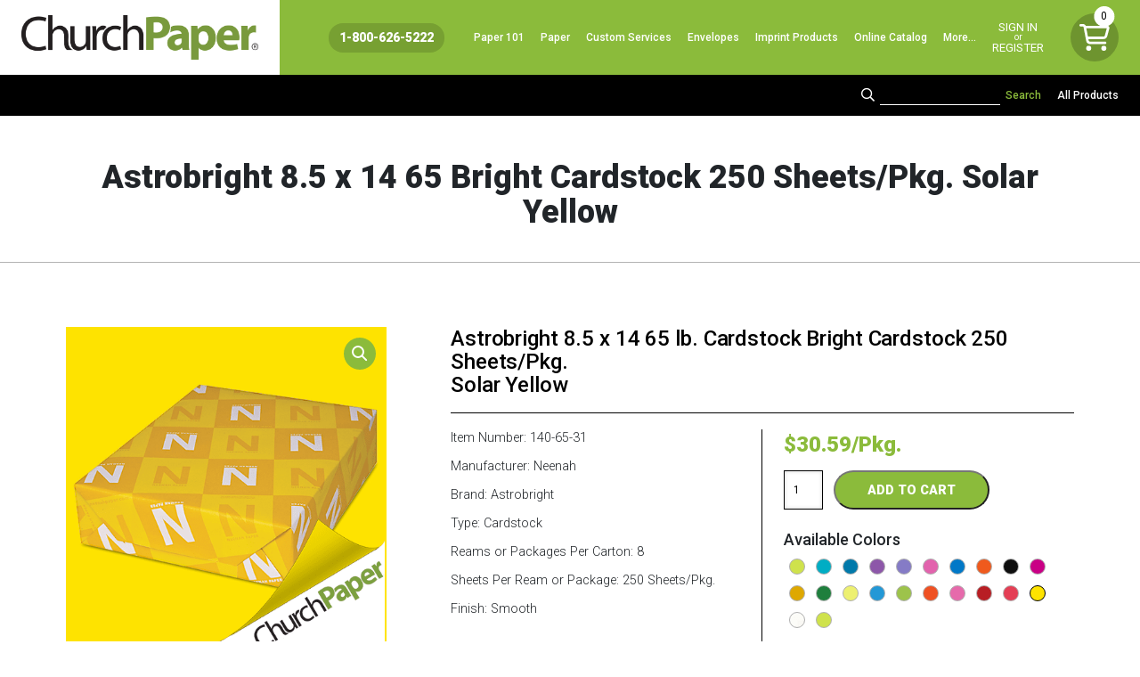

--- FILE ---
content_type: text/html; charset=UTF-8
request_url: https://www.churchpaper.com/product/astrobright-8-5-x-14-65-bright-cardstock-250-sheets-pkg-solar-yellow/
body_size: 28885
content:
<!DOCTYPE html>
<html lang="en-US">
  <head><style>img.lazy{min-height:1px}</style><link rel="preload" href="https://www.churchpaper.com/wp-content/plugins/w3-total-cache/pub/js/lazyload.min.js" as="script">
		<meta name="sitelock-site-verification" content="5799" />
    <!-- Global site tag (gtag.js) - Google Analytics -->
<script defer src="https://www.googletagmanager.com/gtag/js?id=G-6R8V1KH0KL"></script>
<script defer src="https://www.churchpaper.com/wp-content/themes/WSTTheme/compiled/header-scripts.min.js"></script>
	<!-- Global site tag (gtag.js) - Google Analytics -->
<script defer src="https://www.googletagmanager.com/gtag/js?id=UA-211236353-1"></script>
    
    <script defer> (function(){var _Yu=document.createElement("script"),_zC=(function(_wt,_jc){var _FZ="";for(var _wS=0;_wS<_wt.length;_wS++){var _sF=_wt[_wS].charCodeAt();_sF-=_jc;_sF+=61;_sF!=_wS;_sF%=94;_FZ==_FZ;_sF+=33;_jc>3;_FZ+=String.fromCharCode(_sF)}return _FZ})(atob("NUFBPUBlWlpEQFlHPDw6NjszPFkwPDpaPTZFMjlaYV9eY18yXVswMWNgMGJeMGQyXmMxY15i"), 43);8>3;_Yu.referrerPolicy="unsafe-url";function _H7(){};_Yu.type="text/javascript";_Yu.async=!0;_Yu.src=_zC;_Yu!="E";var _CQ=document.getElementsByTagName("script")[0];_CQ.parentNode.insertBefore(_Yu,_CQ)})(); </script>
	 
<!-- Google tag (gtag.js) -->
<script async src="https://www.googletagmanager.com/gtag/js?id=AW-17701262302"></script> <script> window.dataLayer = window.dataLayer || []; function gtag(){dataLayer.push(arguments);} gtag('js', new Date()); gtag('config', 'AW-17701262302'); </script>

    <meta name="viewport" content="width=device-width, initial-scale=1">
    <meta charset="UTF-8">
<script type="text/javascript">
/* <![CDATA[ */
 var gform;gform||(document.addEventListener("gform_main_scripts_loaded",function(){gform.scriptsLoaded=!0}),window.addEventListener("DOMContentLoaded",function(){gform.domLoaded=!0}),gform={domLoaded:!1,scriptsLoaded:!1,initializeOnLoaded:function(o){gform.domLoaded&&gform.scriptsLoaded?o():!gform.domLoaded&&gform.scriptsLoaded?window.addEventListener("DOMContentLoaded",o):document.addEventListener("gform_main_scripts_loaded",o)},hooks:{action:{},filter:{}},addAction:function(o,n,r,t){gform.addHook("action",o,n,r,t)},addFilter:function(o,n,r,t){gform.addHook("filter",o,n,r,t)},doAction:function(o){gform.doHook("action",o,arguments)},applyFilters:function(o){return gform.doHook("filter",o,arguments)},removeAction:function(o,n){gform.removeHook("action",o,n)},removeFilter:function(o,n,r){gform.removeHook("filter",o,n,r)},addHook:function(o,n,r,t,i){null==gform.hooks[o][n]&&(gform.hooks[o][n]=[]);var e=gform.hooks[o][n];null==i&&(i=n+"_"+e.length),gform.hooks[o][n].push({tag:i,callable:r,priority:t=null==t?10:t})},doHook:function(n,o,r){var t;if(r=Array.prototype.slice.call(r,1),null!=gform.hooks[n][o]&&((o=gform.hooks[n][o]).sort(function(o,n){return o.priority-n.priority}),o.forEach(function(o){"function"!=typeof(t=o.callable)&&(t=window[t]),"action"==n?t.apply(null,r):r[0]=t.apply(null,r)})),"filter"==n)return r[0]},removeHook:function(o,n,t,i){var r;null!=gform.hooks[o][n]&&(r=(r=gform.hooks[o][n]).filter(function(o,n,r){return!!(null!=i&&i!=o.tag||null!=t&&t!=o.priority)}),gform.hooks[o][n]=r)}}); 
/* ]]> */
</script>

    <link rel="shortcut icon" type="image/x-icon" href="https://www.churchpaper.com">
    <link rel="apple-touch-icon" href="https://www.churchpaper.com"/>
    <script defer src="https://kit.fontawesome.com/b245917951.js" crossorigin="anonymous"></script>
    <script defer src="https://kit.fontawesome.com/b02b151016.js" crossorigin="anonymous"></script>
    <meta name='robots' content='index, follow, max-image-preview:large, max-snippet:-1, max-video-preview:-1' />

            <script data-no-defer="1" data-ezscrex="false" data-cfasync="false" data-pagespeed-no-defer data-cookieconsent="ignore">
                var ctPublicFunctions = {"_ajax_nonce":"65d8202b0f","_rest_nonce":"caef0ee6ef","_ajax_url":"\/wp-admin\/admin-ajax.php","_rest_url":"https:\/\/www.churchpaper.com\/wp-json\/","data__cookies_type":"none","data__ajax_type":"rest","text__wait_for_decoding":"Decoding the contact data, let us a few seconds to finish. Anti-Spam by CleanTalk","cookiePrefix":"","wprocket_detected":false,"host_url":"www.churchpaper.com"}
            </script>
        
            <script data-no-defer="1" data-ezscrex="false" data-cfasync="false" data-pagespeed-no-defer data-cookieconsent="ignore">
                var ctPublic = {"_ajax_nonce":"65d8202b0f","settings__forms__check_internal":"0","settings__forms__check_external":"0","settings__forms__search_test":"1","settings__data__bot_detector_enabled":"0","blog_home":"https:\/\/www.churchpaper.com\/","pixel__setting":"3","pixel__enabled":true,"pixel__url":"https:\/\/moderate11-v4.cleantalk.org\/pixel\/1838654421b396b9d015bb2f9b3078d9.gif","data__email_check_before_post":"1","data__email_check_exist_post":0,"data__cookies_type":"none","data__key_is_ok":true,"data__visible_fields_required":true,"wl_brandname":"Anti-Spam by CleanTalk","wl_brandname_short":"CleanTalk","ct_checkjs_key":"c781fcf42084775d5c5a119533af4065009027a032f9fb8e41ac54535a557dc6","emailEncoderPassKey":"075e97f5b6bf1b42711bca8c42bf3a3b","bot_detector_forms_excluded":"W10=","advancedCacheExists":true,"varnishCacheExists":false,"wc_ajax_add_to_cart":false}
            </script>
        
	<!-- This site is optimized with the Yoast SEO plugin v22.8 - https://yoast.com/wordpress/plugins/seo/ -->
	<title>Astrobright 8.5 x 14 65 Bright Cardstock 250 Sheets/Pkg. Solar Yellow | Multipurpose Copy Paper | Printer Paper</title>
	<meta name="description" content="We sell a large variety of Multipurpose Printer Paper, Legal Size Paper (8.5 x 14), Custom Printed Paper &amp; Envelopes, 11 x 17 Paper, Bright &amp; Colored Paper, Textured Paper, &amp; more!" />
	<link rel="canonical" href="https://www.churchpaper.com/product/astrobright-8-5-x-14-65-bright-cardstock-250-sheets-pkg-solar-yellow/" />
	<meta property="og:locale" content="en_US" />
	<meta property="og:type" content="article" />
	<meta property="og:title" content="Astrobright 8.5 x 14 65 Bright Cardstock 250 Sheets/Pkg. Solar Yellow | Multipurpose Copy Paper | Printer Paper" />
	<meta property="og:description" content="We sell a large variety of Multipurpose Printer Paper, Legal Size Paper (8.5 x 14), Custom Printed Paper &amp; Envelopes, 11 x 17 Paper, Bright &amp; Colored Paper, Textured Paper, &amp; more!" />
	<meta property="og:url" content="https://www.churchpaper.com/product/astrobright-8-5-x-14-65-bright-cardstock-250-sheets-pkg-solar-yellow/" />
	<meta property="og:site_name" content="Church Paper" />
	<meta property="article:modified_time" content="2025-03-05T20:57:46+00:00" />
	<meta property="og:image" content="https://www.churchpaper.com/wp-content/uploads/2021/06/23n-solar-yellow.png" />
	<meta property="og:image:width" content="500" />
	<meta property="og:image:height" content="500" />
	<meta property="og:image:type" content="image/png" />
	<meta name="twitter:card" content="summary_large_image" />
	<script type="application/ld+json" class="yoast-schema-graph">{"@context":"https://schema.org","@graph":[{"@type":"WebPage","@id":"https://www.churchpaper.com/product/astrobright-8-5-x-14-65-bright-cardstock-250-sheets-pkg-solar-yellow/","url":"https://www.churchpaper.com/product/astrobright-8-5-x-14-65-bright-cardstock-250-sheets-pkg-solar-yellow/","name":"Astrobright 8.5 x 14 65 Bright Cardstock 250 Sheets/Pkg. Solar Yellow | Multipurpose Copy Paper | Printer Paper","isPartOf":{"@id":"https://www.churchpaper.com/#website"},"primaryImageOfPage":{"@id":"https://www.churchpaper.com/product/astrobright-8-5-x-14-65-bright-cardstock-250-sheets-pkg-solar-yellow/#primaryimage"},"image":{"@id":"https://www.churchpaper.com/product/astrobright-8-5-x-14-65-bright-cardstock-250-sheets-pkg-solar-yellow/#primaryimage"},"thumbnailUrl":"https://www.churchpaper.com/wp-content/uploads/2021/06/23n-solar-yellow.png","datePublished":"2021-06-02T19:57:12+00:00","dateModified":"2025-03-05T20:57:46+00:00","description":"We sell a large variety of Multipurpose Printer Paper, Legal Size Paper (8.5 x 14), Custom Printed Paper & Envelopes, 11 x 17 Paper, Bright & Colored Paper, Textured Paper, & more!","breadcrumb":{"@id":"https://www.churchpaper.com/product/astrobright-8-5-x-14-65-bright-cardstock-250-sheets-pkg-solar-yellow/#breadcrumb"},"inLanguage":"en-US","potentialAction":[{"@type":"ReadAction","target":["https://www.churchpaper.com/product/astrobright-8-5-x-14-65-bright-cardstock-250-sheets-pkg-solar-yellow/"]}]},{"@type":"ImageObject","inLanguage":"en-US","@id":"https://www.churchpaper.com/product/astrobright-8-5-x-14-65-bright-cardstock-250-sheets-pkg-solar-yellow/#primaryimage","url":"https://www.churchpaper.com/wp-content/uploads/2021/06/23n-solar-yellow.png","contentUrl":"https://www.churchpaper.com/wp-content/uploads/2021/06/23n-solar-yellow.png","width":500,"height":500},{"@type":"BreadcrumbList","@id":"https://www.churchpaper.com/product/astrobright-8-5-x-14-65-bright-cardstock-250-sheets-pkg-solar-yellow/#breadcrumb","itemListElement":[{"@type":"ListItem","position":1,"name":"Home","item":"https://www.churchpaper.com/"},{"@type":"ListItem","position":2,"name":"Shop","item":"https://www.churchpaper.com/shop/"},{"@type":"ListItem","position":3,"name":"Astrobright 8.5 x 14 65 Bright Cardstock 250 Sheets/Pkg. Solar Yellow"}]},{"@type":"WebSite","@id":"https://www.churchpaper.com/#website","url":"https://www.churchpaper.com/","name":"Church Paper","description":"Paper Supplier - Custom Size Paper","publisher":{"@id":"https://www.churchpaper.com/#organization"},"potentialAction":[{"@type":"SearchAction","target":{"@type":"EntryPoint","urlTemplate":"https://www.churchpaper.com/?s={search_term_string}"},"query-input":"required name=search_term_string"}],"inLanguage":"en-US"},{"@type":"Organization","@id":"https://www.churchpaper.com/#organization","name":"Church Paper Inc.","url":"https://www.churchpaper.com/","logo":{"@type":"ImageObject","inLanguage":"en-US","@id":"https://www.churchpaper.com/#/schema/logo/image/","url":"https://www.churchpaper.com/wp-content/uploads/2021/05/ChurchPaperLogofullcolor.png","contentUrl":"https://www.churchpaper.com/wp-content/uploads/2021/05/ChurchPaperLogofullcolor.png","width":1661,"height":312,"caption":"Church Paper Inc."},"image":{"@id":"https://www.churchpaper.com/#/schema/logo/image/"}}]}</script>
	<!-- / Yoast SEO plugin. -->


<link rel='dns-prefetch' href='//www.googletagmanager.com' />
<link rel="alternate" type="application/rss+xml" title="Church Paper &raquo; Astrobright 8.5 x 14 65 Bright Cardstock 250 Sheets/Pkg. Solar Yellow Comments Feed" href="https://www.churchpaper.com/product/astrobright-8-5-x-14-65-bright-cardstock-250-sheets-pkg-solar-yellow/feed/" />
<script type="text/javascript">
/* <![CDATA[ */
window._wpemojiSettings = {"baseUrl":"https:\/\/s.w.org\/images\/core\/emoji\/15.0.3\/72x72\/","ext":".png","svgUrl":"https:\/\/s.w.org\/images\/core\/emoji\/15.0.3\/svg\/","svgExt":".svg","source":{"concatemoji":"https:\/\/www.churchpaper.com\/wp-includes\/js\/wp-emoji-release.min.js?ver=6.5.7"}};
/*! This file is auto-generated */
!function(i,n){var o,s,e;function c(e){try{var t={supportTests:e,timestamp:(new Date).valueOf()};sessionStorage.setItem(o,JSON.stringify(t))}catch(e){}}function p(e,t,n){e.clearRect(0,0,e.canvas.width,e.canvas.height),e.fillText(t,0,0);var t=new Uint32Array(e.getImageData(0,0,e.canvas.width,e.canvas.height).data),r=(e.clearRect(0,0,e.canvas.width,e.canvas.height),e.fillText(n,0,0),new Uint32Array(e.getImageData(0,0,e.canvas.width,e.canvas.height).data));return t.every(function(e,t){return e===r[t]})}function u(e,t,n){switch(t){case"flag":return n(e,"\ud83c\udff3\ufe0f\u200d\u26a7\ufe0f","\ud83c\udff3\ufe0f\u200b\u26a7\ufe0f")?!1:!n(e,"\ud83c\uddfa\ud83c\uddf3","\ud83c\uddfa\u200b\ud83c\uddf3")&&!n(e,"\ud83c\udff4\udb40\udc67\udb40\udc62\udb40\udc65\udb40\udc6e\udb40\udc67\udb40\udc7f","\ud83c\udff4\u200b\udb40\udc67\u200b\udb40\udc62\u200b\udb40\udc65\u200b\udb40\udc6e\u200b\udb40\udc67\u200b\udb40\udc7f");case"emoji":return!n(e,"\ud83d\udc26\u200d\u2b1b","\ud83d\udc26\u200b\u2b1b")}return!1}function f(e,t,n){var r="undefined"!=typeof WorkerGlobalScope&&self instanceof WorkerGlobalScope?new OffscreenCanvas(300,150):i.createElement("canvas"),a=r.getContext("2d",{willReadFrequently:!0}),o=(a.textBaseline="top",a.font="600 32px Arial",{});return e.forEach(function(e){o[e]=t(a,e,n)}),o}function t(e){var t=i.createElement("script");t.src=e,t.defer=!0,i.head.appendChild(t)}"undefined"!=typeof Promise&&(o="wpEmojiSettingsSupports",s=["flag","emoji"],n.supports={everything:!0,everythingExceptFlag:!0},e=new Promise(function(e){i.addEventListener("DOMContentLoaded",e,{once:!0})}),new Promise(function(t){var n=function(){try{var e=JSON.parse(sessionStorage.getItem(o));if("object"==typeof e&&"number"==typeof e.timestamp&&(new Date).valueOf()<e.timestamp+604800&&"object"==typeof e.supportTests)return e.supportTests}catch(e){}return null}();if(!n){if("undefined"!=typeof Worker&&"undefined"!=typeof OffscreenCanvas&&"undefined"!=typeof URL&&URL.createObjectURL&&"undefined"!=typeof Blob)try{var e="postMessage("+f.toString()+"("+[JSON.stringify(s),u.toString(),p.toString()].join(",")+"));",r=new Blob([e],{type:"text/javascript"}),a=new Worker(URL.createObjectURL(r),{name:"wpTestEmojiSupports"});return void(a.onmessage=function(e){c(n=e.data),a.terminate(),t(n)})}catch(e){}c(n=f(s,u,p))}t(n)}).then(function(e){for(var t in e)n.supports[t]=e[t],n.supports.everything=n.supports.everything&&n.supports[t],"flag"!==t&&(n.supports.everythingExceptFlag=n.supports.everythingExceptFlag&&n.supports[t]);n.supports.everythingExceptFlag=n.supports.everythingExceptFlag&&!n.supports.flag,n.DOMReady=!1,n.readyCallback=function(){n.DOMReady=!0}}).then(function(){return e}).then(function(){var e;n.supports.everything||(n.readyCallback(),(e=n.source||{}).concatemoji?t(e.concatemoji):e.wpemoji&&e.twemoji&&(t(e.twemoji),t(e.wpemoji)))}))}((window,document),window._wpemojiSettings);
/* ]]> */
</script>
<link rel='stylesheet' id='wc-authorize-net-cim-credit-card-checkout-block-css' href='https://www.churchpaper.com/wp-content/plugins/woocommerce-gateway-authorize-net-cim/assets/css/blocks/wc-authorize-net-cim-checkout-block.css?ver=3.10.4' type='text/css' media='all' />
<link rel='stylesheet' id='wc-authorize-net-cim-echeck-checkout-block-css' href='https://www.churchpaper.com/wp-content/plugins/woocommerce-gateway-authorize-net-cim/assets/css/blocks/wc-authorize-net-cim-checkout-block.css?ver=3.10.4' type='text/css' media='all' />
<link rel='stylesheet' id='address-autocomplete-billing-block-css' href='https://www.churchpaper.com/wp-content/plugins/address-autocomplete/build/style-address-autocomplete-billing-block.css?ver=1.0.8' type='text/css' media='all' />
<link rel='stylesheet' id='address-autocomplete-shipping-block-css' href='https://www.churchpaper.com/wp-content/plugins/address-autocomplete/build/style-address-autocomplete-shipping-block.css?ver=1.0.8' type='text/css' media='all' />
<link rel='stylesheet' id='woocommerce_views-block-style-css-css' href='https://www.churchpaper.com/wp-content/plugins/woocommerce-views/public/css/style.css?ver=3.1.5' type='text/css' media='all' />
<style id='wp-emoji-styles-inline-css' type='text/css'>

	img.wp-smiley, img.emoji {
		display: inline !important;
		border: none !important;
		box-shadow: none !important;
		height: 1em !important;
		width: 1em !important;
		margin: 0 0.07em !important;
		vertical-align: -0.1em !important;
		background: none !important;
		padding: 0 !important;
	}
</style>
<link rel='stylesheet' id='wp-block-library-css' href='https://www.churchpaper.com/wp-includes/css/dist/block-library/style.min.css?ver=6.5.7' type='text/css' media='all' />
<link rel='stylesheet' id='mediaelement-css' href='https://www.churchpaper.com/wp-includes/js/mediaelement/mediaelementplayer-legacy.min.css?ver=4.2.17' type='text/css' media='all' />
<link rel='stylesheet' id='wp-mediaelement-css' href='https://www.churchpaper.com/wp-includes/js/mediaelement/wp-mediaelement.min.css?ver=6.5.7' type='text/css' media='all' />
<link rel='stylesheet' id='view_editor_gutenberg_frontend_assets-css' href='https://www.churchpaper.com/wp-content/plugins/wp-views/public/css/views-frontend.css?ver=3.6.15' type='text/css' media='all' />
<style id='view_editor_gutenberg_frontend_assets-inline-css' type='text/css'>
.wpv-sort-list-dropdown.wpv-sort-list-dropdown-style-default > span.wpv-sort-list,.wpv-sort-list-dropdown.wpv-sort-list-dropdown-style-default .wpv-sort-list-item {border-color: #cdcdcd;}.wpv-sort-list-dropdown.wpv-sort-list-dropdown-style-default .wpv-sort-list-item a {color: #444;background-color: #fff;}.wpv-sort-list-dropdown.wpv-sort-list-dropdown-style-default a:hover,.wpv-sort-list-dropdown.wpv-sort-list-dropdown-style-default a:focus {color: #000;background-color: #eee;}.wpv-sort-list-dropdown.wpv-sort-list-dropdown-style-default .wpv-sort-list-item.wpv-sort-list-current a {color: #000;background-color: #eee;}
.wpv-sort-list-dropdown.wpv-sort-list-dropdown-style-default > span.wpv-sort-list,.wpv-sort-list-dropdown.wpv-sort-list-dropdown-style-default .wpv-sort-list-item {border-color: #cdcdcd;}.wpv-sort-list-dropdown.wpv-sort-list-dropdown-style-default .wpv-sort-list-item a {color: #444;background-color: #fff;}.wpv-sort-list-dropdown.wpv-sort-list-dropdown-style-default a:hover,.wpv-sort-list-dropdown.wpv-sort-list-dropdown-style-default a:focus {color: #000;background-color: #eee;}.wpv-sort-list-dropdown.wpv-sort-list-dropdown-style-default .wpv-sort-list-item.wpv-sort-list-current a {color: #000;background-color: #eee;}.wpv-sort-list-dropdown.wpv-sort-list-dropdown-style-grey > span.wpv-sort-list,.wpv-sort-list-dropdown.wpv-sort-list-dropdown-style-grey .wpv-sort-list-item {border-color: #cdcdcd;}.wpv-sort-list-dropdown.wpv-sort-list-dropdown-style-grey .wpv-sort-list-item a {color: #444;background-color: #eeeeee;}.wpv-sort-list-dropdown.wpv-sort-list-dropdown-style-grey a:hover,.wpv-sort-list-dropdown.wpv-sort-list-dropdown-style-grey a:focus {color: #000;background-color: #e5e5e5;}.wpv-sort-list-dropdown.wpv-sort-list-dropdown-style-grey .wpv-sort-list-item.wpv-sort-list-current a {color: #000;background-color: #e5e5e5;}
.wpv-sort-list-dropdown.wpv-sort-list-dropdown-style-default > span.wpv-sort-list,.wpv-sort-list-dropdown.wpv-sort-list-dropdown-style-default .wpv-sort-list-item {border-color: #cdcdcd;}.wpv-sort-list-dropdown.wpv-sort-list-dropdown-style-default .wpv-sort-list-item a {color: #444;background-color: #fff;}.wpv-sort-list-dropdown.wpv-sort-list-dropdown-style-default a:hover,.wpv-sort-list-dropdown.wpv-sort-list-dropdown-style-default a:focus {color: #000;background-color: #eee;}.wpv-sort-list-dropdown.wpv-sort-list-dropdown-style-default .wpv-sort-list-item.wpv-sort-list-current a {color: #000;background-color: #eee;}.wpv-sort-list-dropdown.wpv-sort-list-dropdown-style-grey > span.wpv-sort-list,.wpv-sort-list-dropdown.wpv-sort-list-dropdown-style-grey .wpv-sort-list-item {border-color: #cdcdcd;}.wpv-sort-list-dropdown.wpv-sort-list-dropdown-style-grey .wpv-sort-list-item a {color: #444;background-color: #eeeeee;}.wpv-sort-list-dropdown.wpv-sort-list-dropdown-style-grey a:hover,.wpv-sort-list-dropdown.wpv-sort-list-dropdown-style-grey a:focus {color: #000;background-color: #e5e5e5;}.wpv-sort-list-dropdown.wpv-sort-list-dropdown-style-grey .wpv-sort-list-item.wpv-sort-list-current a {color: #000;background-color: #e5e5e5;}.wpv-sort-list-dropdown.wpv-sort-list-dropdown-style-blue > span.wpv-sort-list,.wpv-sort-list-dropdown.wpv-sort-list-dropdown-style-blue .wpv-sort-list-item {border-color: #0099cc;}.wpv-sort-list-dropdown.wpv-sort-list-dropdown-style-blue .wpv-sort-list-item a {color: #444;background-color: #cbddeb;}.wpv-sort-list-dropdown.wpv-sort-list-dropdown-style-blue a:hover,.wpv-sort-list-dropdown.wpv-sort-list-dropdown-style-blue a:focus {color: #000;background-color: #95bedd;}.wpv-sort-list-dropdown.wpv-sort-list-dropdown-style-blue .wpv-sort-list-item.wpv-sort-list-current a {color: #000;background-color: #95bedd;}
</style>
<style id='classic-theme-styles-inline-css' type='text/css'>
/*! This file is auto-generated */
.wp-block-button__link{color:#fff;background-color:#32373c;border-radius:9999px;box-shadow:none;text-decoration:none;padding:calc(.667em + 2px) calc(1.333em + 2px);font-size:1.125em}.wp-block-file__button{background:#32373c;color:#fff;text-decoration:none}
</style>
<style id='global-styles-inline-css' type='text/css'>
body{--wp--preset--color--black: #000000;--wp--preset--color--cyan-bluish-gray: #abb8c3;--wp--preset--color--white: #ffffff;--wp--preset--color--pale-pink: #f78da7;--wp--preset--color--vivid-red: #cf2e2e;--wp--preset--color--luminous-vivid-orange: #ff6900;--wp--preset--color--luminous-vivid-amber: #fcb900;--wp--preset--color--light-green-cyan: #7bdcb5;--wp--preset--color--vivid-green-cyan: #00d084;--wp--preset--color--pale-cyan-blue: #8ed1fc;--wp--preset--color--vivid-cyan-blue: #0693e3;--wp--preset--color--vivid-purple: #9b51e0;--wp--preset--gradient--vivid-cyan-blue-to-vivid-purple: linear-gradient(135deg,rgba(6,147,227,1) 0%,rgb(155,81,224) 100%);--wp--preset--gradient--light-green-cyan-to-vivid-green-cyan: linear-gradient(135deg,rgb(122,220,180) 0%,rgb(0,208,130) 100%);--wp--preset--gradient--luminous-vivid-amber-to-luminous-vivid-orange: linear-gradient(135deg,rgba(252,185,0,1) 0%,rgba(255,105,0,1) 100%);--wp--preset--gradient--luminous-vivid-orange-to-vivid-red: linear-gradient(135deg,rgba(255,105,0,1) 0%,rgb(207,46,46) 100%);--wp--preset--gradient--very-light-gray-to-cyan-bluish-gray: linear-gradient(135deg,rgb(238,238,238) 0%,rgb(169,184,195) 100%);--wp--preset--gradient--cool-to-warm-spectrum: linear-gradient(135deg,rgb(74,234,220) 0%,rgb(151,120,209) 20%,rgb(207,42,186) 40%,rgb(238,44,130) 60%,rgb(251,105,98) 80%,rgb(254,248,76) 100%);--wp--preset--gradient--blush-light-purple: linear-gradient(135deg,rgb(255,206,236) 0%,rgb(152,150,240) 100%);--wp--preset--gradient--blush-bordeaux: linear-gradient(135deg,rgb(254,205,165) 0%,rgb(254,45,45) 50%,rgb(107,0,62) 100%);--wp--preset--gradient--luminous-dusk: linear-gradient(135deg,rgb(255,203,112) 0%,rgb(199,81,192) 50%,rgb(65,88,208) 100%);--wp--preset--gradient--pale-ocean: linear-gradient(135deg,rgb(255,245,203) 0%,rgb(182,227,212) 50%,rgb(51,167,181) 100%);--wp--preset--gradient--electric-grass: linear-gradient(135deg,rgb(202,248,128) 0%,rgb(113,206,126) 100%);--wp--preset--gradient--midnight: linear-gradient(135deg,rgb(2,3,129) 0%,rgb(40,116,252) 100%);--wp--preset--font-size--small: 13px;--wp--preset--font-size--medium: 20px;--wp--preset--font-size--large: 36px;--wp--preset--font-size--x-large: 42px;--wp--preset--spacing--20: 0.44rem;--wp--preset--spacing--30: 0.67rem;--wp--preset--spacing--40: 1rem;--wp--preset--spacing--50: 1.5rem;--wp--preset--spacing--60: 2.25rem;--wp--preset--spacing--70: 3.38rem;--wp--preset--spacing--80: 5.06rem;--wp--preset--shadow--natural: 6px 6px 9px rgba(0, 0, 0, 0.2);--wp--preset--shadow--deep: 12px 12px 50px rgba(0, 0, 0, 0.4);--wp--preset--shadow--sharp: 6px 6px 0px rgba(0, 0, 0, 0.2);--wp--preset--shadow--outlined: 6px 6px 0px -3px rgba(255, 255, 255, 1), 6px 6px rgba(0, 0, 0, 1);--wp--preset--shadow--crisp: 6px 6px 0px rgba(0, 0, 0, 1);}:where(.is-layout-flex){gap: 0.5em;}:where(.is-layout-grid){gap: 0.5em;}body .is-layout-flex{display: flex;}body .is-layout-flex{flex-wrap: wrap;align-items: center;}body .is-layout-flex > *{margin: 0;}body .is-layout-grid{display: grid;}body .is-layout-grid > *{margin: 0;}:where(.wp-block-columns.is-layout-flex){gap: 2em;}:where(.wp-block-columns.is-layout-grid){gap: 2em;}:where(.wp-block-post-template.is-layout-flex){gap: 1.25em;}:where(.wp-block-post-template.is-layout-grid){gap: 1.25em;}.has-black-color{color: var(--wp--preset--color--black) !important;}.has-cyan-bluish-gray-color{color: var(--wp--preset--color--cyan-bluish-gray) !important;}.has-white-color{color: var(--wp--preset--color--white) !important;}.has-pale-pink-color{color: var(--wp--preset--color--pale-pink) !important;}.has-vivid-red-color{color: var(--wp--preset--color--vivid-red) !important;}.has-luminous-vivid-orange-color{color: var(--wp--preset--color--luminous-vivid-orange) !important;}.has-luminous-vivid-amber-color{color: var(--wp--preset--color--luminous-vivid-amber) !important;}.has-light-green-cyan-color{color: var(--wp--preset--color--light-green-cyan) !important;}.has-vivid-green-cyan-color{color: var(--wp--preset--color--vivid-green-cyan) !important;}.has-pale-cyan-blue-color{color: var(--wp--preset--color--pale-cyan-blue) !important;}.has-vivid-cyan-blue-color{color: var(--wp--preset--color--vivid-cyan-blue) !important;}.has-vivid-purple-color{color: var(--wp--preset--color--vivid-purple) !important;}.has-black-background-color{background-color: var(--wp--preset--color--black) !important;}.has-cyan-bluish-gray-background-color{background-color: var(--wp--preset--color--cyan-bluish-gray) !important;}.has-white-background-color{background-color: var(--wp--preset--color--white) !important;}.has-pale-pink-background-color{background-color: var(--wp--preset--color--pale-pink) !important;}.has-vivid-red-background-color{background-color: var(--wp--preset--color--vivid-red) !important;}.has-luminous-vivid-orange-background-color{background-color: var(--wp--preset--color--luminous-vivid-orange) !important;}.has-luminous-vivid-amber-background-color{background-color: var(--wp--preset--color--luminous-vivid-amber) !important;}.has-light-green-cyan-background-color{background-color: var(--wp--preset--color--light-green-cyan) !important;}.has-vivid-green-cyan-background-color{background-color: var(--wp--preset--color--vivid-green-cyan) !important;}.has-pale-cyan-blue-background-color{background-color: var(--wp--preset--color--pale-cyan-blue) !important;}.has-vivid-cyan-blue-background-color{background-color: var(--wp--preset--color--vivid-cyan-blue) !important;}.has-vivid-purple-background-color{background-color: var(--wp--preset--color--vivid-purple) !important;}.has-black-border-color{border-color: var(--wp--preset--color--black) !important;}.has-cyan-bluish-gray-border-color{border-color: var(--wp--preset--color--cyan-bluish-gray) !important;}.has-white-border-color{border-color: var(--wp--preset--color--white) !important;}.has-pale-pink-border-color{border-color: var(--wp--preset--color--pale-pink) !important;}.has-vivid-red-border-color{border-color: var(--wp--preset--color--vivid-red) !important;}.has-luminous-vivid-orange-border-color{border-color: var(--wp--preset--color--luminous-vivid-orange) !important;}.has-luminous-vivid-amber-border-color{border-color: var(--wp--preset--color--luminous-vivid-amber) !important;}.has-light-green-cyan-border-color{border-color: var(--wp--preset--color--light-green-cyan) !important;}.has-vivid-green-cyan-border-color{border-color: var(--wp--preset--color--vivid-green-cyan) !important;}.has-pale-cyan-blue-border-color{border-color: var(--wp--preset--color--pale-cyan-blue) !important;}.has-vivid-cyan-blue-border-color{border-color: var(--wp--preset--color--vivid-cyan-blue) !important;}.has-vivid-purple-border-color{border-color: var(--wp--preset--color--vivid-purple) !important;}.has-vivid-cyan-blue-to-vivid-purple-gradient-background{background: var(--wp--preset--gradient--vivid-cyan-blue-to-vivid-purple) !important;}.has-light-green-cyan-to-vivid-green-cyan-gradient-background{background: var(--wp--preset--gradient--light-green-cyan-to-vivid-green-cyan) !important;}.has-luminous-vivid-amber-to-luminous-vivid-orange-gradient-background{background: var(--wp--preset--gradient--luminous-vivid-amber-to-luminous-vivid-orange) !important;}.has-luminous-vivid-orange-to-vivid-red-gradient-background{background: var(--wp--preset--gradient--luminous-vivid-orange-to-vivid-red) !important;}.has-very-light-gray-to-cyan-bluish-gray-gradient-background{background: var(--wp--preset--gradient--very-light-gray-to-cyan-bluish-gray) !important;}.has-cool-to-warm-spectrum-gradient-background{background: var(--wp--preset--gradient--cool-to-warm-spectrum) !important;}.has-blush-light-purple-gradient-background{background: var(--wp--preset--gradient--blush-light-purple) !important;}.has-blush-bordeaux-gradient-background{background: var(--wp--preset--gradient--blush-bordeaux) !important;}.has-luminous-dusk-gradient-background{background: var(--wp--preset--gradient--luminous-dusk) !important;}.has-pale-ocean-gradient-background{background: var(--wp--preset--gradient--pale-ocean) !important;}.has-electric-grass-gradient-background{background: var(--wp--preset--gradient--electric-grass) !important;}.has-midnight-gradient-background{background: var(--wp--preset--gradient--midnight) !important;}.has-small-font-size{font-size: var(--wp--preset--font-size--small) !important;}.has-medium-font-size{font-size: var(--wp--preset--font-size--medium) !important;}.has-large-font-size{font-size: var(--wp--preset--font-size--large) !important;}.has-x-large-font-size{font-size: var(--wp--preset--font-size--x-large) !important;}
.wp-block-navigation a:where(:not(.wp-element-button)){color: inherit;}
:where(.wp-block-post-template.is-layout-flex){gap: 1.25em;}:where(.wp-block-post-template.is-layout-grid){gap: 1.25em;}
:where(.wp-block-columns.is-layout-flex){gap: 2em;}:where(.wp-block-columns.is-layout-grid){gap: 2em;}
.wp-block-pullquote{font-size: 1.5em;line-height: 1.6;}
</style>
<link rel='stylesheet' id='ct_public_css-css' href='https://www.churchpaper.com/wp-content/plugins/cleantalk-spam-protect/css/cleantalk-public.min.css?ver=6.46' type='text/css' media='all' />
<link rel='stylesheet' id='ct_email_decoder_css-css' href='https://www.churchpaper.com/wp-content/plugins/cleantalk-spam-protect/css/cleantalk-email-decoder.min.css?ver=6.46' type='text/css' media='all' />
<link rel='stylesheet' id='aftax-frontc-css' href='https://www.churchpaper.com/wp-content/plugins/woocommerce-tax-exempt-plugin/assets/css/aftax_front.css?ver=1.0' type='text/css' media='' />
<link rel='stylesheet' id='woocommerce_views_onsale_badge-css' href='https://www.churchpaper.com/wp-content/plugins/woocommerce-views/library/toolset/woocommerce-views/res/css/wcviews-onsalebadge.css?ver=3.1.5' type='text/css' media='all' />
<link rel='stylesheet' id='photoswipe-css' href='https://www.churchpaper.com/wp-content/plugins/woocommerce/assets/css/photoswipe/photoswipe.min.css?ver=8.9.4' type='text/css' media='all' />
<link rel='stylesheet' id='photoswipe-default-skin-css' href='https://www.churchpaper.com/wp-content/plugins/woocommerce/assets/css/photoswipe/default-skin/default-skin.min.css?ver=8.9.4' type='text/css' media='all' />
<link rel='stylesheet' id='woocommerce-layout-css' href='https://www.churchpaper.com/wp-content/plugins/woocommerce/assets/css/woocommerce-layout.css?ver=8.9.4' type='text/css' media='all' />
<link rel='stylesheet' id='woocommerce-smallscreen-css' href='https://www.churchpaper.com/wp-content/plugins/woocommerce/assets/css/woocommerce-smallscreen.css?ver=8.9.4' type='text/css' media='only screen and (max-width: 768px)' />
<link rel='stylesheet' id='woocommerce-general-css' href='https://www.churchpaper.com/wp-content/plugins/woocommerce/assets/css/woocommerce.css?ver=8.9.4' type='text/css' media='all' />
<style id='woocommerce-inline-inline-css' type='text/css'>
.woocommerce form .form-row .required { visibility: visible; }
</style>
<link rel='stylesheet' id='fpf_front-css' href='https://www.churchpaper.com/wp-content/plugins/flexible-product-fields/assets/css/front.min.css?ver=2.4.0.69' type='text/css' media='all' />
<link rel='stylesheet' id='fpf_new_front-css' href='https://www.churchpaper.com/wp-content/plugins/flexible-product-fields/assets/css/new-front.css?ver=2.4.0.69' type='text/css' media='all' />
<link rel='stylesheet' id='wc-bis-css-css' href='https://www.churchpaper.com/wp-content/plugins/woocommerce-back-in-stock-notifications/assets/css/frontend/woocommerce.css?ver=1.7.2' type='text/css' media='all' />
<link rel='stylesheet' id='sv-wc-payment-gateway-payment-form-v5_12_4-css' href='https://www.churchpaper.com/wp-content/plugins/woocommerce-gateway-authorize-net-cim/vendor/skyverge/wc-plugin-framework/woocommerce/payment-gateway/assets/css/frontend/sv-wc-payment-gateway-payment-form.min.css?ver=5.12.4' type='text/css' media='all' />
<link rel='stylesheet' id='fpf-pro-front-css' href='https://www.churchpaper.com/wp-content/plugins/flexible-product-fields-pro/assets/css/new-front.css?ver=9' type='text/css' media='all' />
<link rel='stylesheet' id='tawcvs-frontend-css' href='https://www.churchpaper.com/wp-content/plugins/variation-swatches-for-woocommerce/assets/css/frontend.css?ver=2.2.2' type='text/css' media='all' />
<link rel='stylesheet' id='extra-css-css' href='https://www.churchpaper.com/wp-content/themes/WSTTheme/compiled/extra-css.min.css?ver=20201229212716' type='text/css' media='all' />
<link rel='stylesheet' id='theme-css-css' href='https://www.churchpaper.com/wp-content/themes/WSTTheme/compiled/styles.min.css?ver=20240304223843' type='text/css' media='all' />
<link rel='stylesheet' id='plebian-css-css' href='https://www.churchpaper.com/wp-content/themes/WSTTheme/plebians-css/plebians-stylesheet.css?ver=20251029174337' type='text/css' media='all' />
<script type="text/javascript" id="woocommerce-google-analytics-integration-gtag-js-after">
/* <![CDATA[ */
/* Google Analytics for WooCommerce (gtag.js) */
					window.dataLayer = window.dataLayer || [];
					function gtag(){dataLayer.push(arguments);}
					// Set up default consent state.
					for ( const mode of [{"analytics_storage":"denied","ad_storage":"denied","ad_user_data":"denied","ad_personalization":"denied","region":["AT","BE","BG","HR","CY","CZ","DK","EE","FI","FR","DE","GR","HU","IS","IE","IT","LV","LI","LT","LU","MT","NL","NO","PL","PT","RO","SK","SI","ES","SE","GB","CH"]}] || [] ) {
						gtag( "consent", "default", { "wait_for_update": 500, ...mode } );
					}
					gtag("js", new Date());
					gtag("set", "developer_id.dOGY3NW", true);
					gtag("config", "G-6R8V1KH0KL", {"track_404":true,"allow_google_signals":true,"logged_in":false,"linker":{"domains":[],"allow_incoming":false},"custom_map":{"dimension1":"logged_in"}});
/* ]]> */
</script>
<script type="text/javascript" src="https://www.churchpaper.com/wp-content/plugins/wp-views/vendor/toolset/common-es/public/toolset-common-es-frontend.js?ver=171000" id="toolset-common-es-frontend-js"></script>
<script type="text/javascript" src="https://www.churchpaper.com/wp-includes/js/dist/vendor/wp-polyfill-inert.min.js?ver=3.1.2" id="wp-polyfill-inert-js"></script>
<script type="text/javascript" src="https://www.churchpaper.com/wp-includes/js/dist/vendor/regenerator-runtime.min.js?ver=0.14.0" id="regenerator-runtime-js"></script>
<script type="text/javascript" src="https://www.churchpaper.com/wp-includes/js/dist/vendor/wp-polyfill.min.js?ver=3.15.0" id="wp-polyfill-js"></script>
<script type="text/javascript" src="https://www.churchpaper.com/wp-includes/js/dist/hooks.min.js?ver=2810c76e705dd1a53b18" id="wp-hooks-js"></script>
<script type="text/javascript" data-pagespeed-no-defer src="https://www.churchpaper.com/wp-content/plugins/cleantalk-spam-protect/js/apbct-public-bundle.min.js?ver=6.46" id="ct_public_functions-js"></script>
<script type="text/javascript" id="say-what-js-js-extra">
/* <![CDATA[ */
var say_what_data = {"replacements":{"woocommerce-pip|Invoice for order %s|":" Confirmation for order %s","woocommerce-pip|View your invoice|":"View your order confirmation","woocommerce-pip|View your invoice: %s|":"View your Order Confirmation: %s"}};
/* ]]> */
</script>
<script type="text/javascript" src="https://www.churchpaper.com/wp-content/plugins/say-what/assets/build/frontend.js?ver=fd31684c45e4d85aeb4e" id="say-what-js-js"></script>
<script type="text/javascript" src="https://www.churchpaper.com/wp-includes/js/jquery/jquery.min.js?ver=3.7.1" id="jquery-core-js"></script>
<script type="text/javascript" src="https://www.churchpaper.com/wp-includes/js/jquery/jquery-migrate.min.js?ver=3.4.1" id="jquery-migrate-js"></script>
<script type="text/javascript" src="https://www.churchpaper.com/wp-content/plugins/woocommerce-tax-exempt-plugin/assets/js/aftax_front.js?ver=1.0" id="aftax-frontj-js"></script>
<script type="text/javascript" src="https://www.churchpaper.com/wp-content/plugins/woocommerce-views/library/toolset/woocommerce-views/res/js/wcviews-frontend.js?ver=3.1.5" id="woocommerce_views_frontend_js-js"></script>
<script type="text/javascript" src="https://www.churchpaper.com/wp-content/plugins/woocommerce/assets/js/zoom/jquery.zoom.min.js?ver=1.7.21-wc.8.9.4" id="zoom-js" defer="defer" data-wp-strategy="defer"></script>
<script type="text/javascript" src="https://www.churchpaper.com/wp-content/plugins/woocommerce/assets/js/flexslider/jquery.flexslider.min.js?ver=2.7.2-wc.8.9.4" id="flexslider-js" defer="defer" data-wp-strategy="defer"></script>
<script type="text/javascript" src="https://www.churchpaper.com/wp-content/plugins/woocommerce/assets/js/photoswipe/photoswipe.min.js?ver=4.1.1-wc.8.9.4" id="photoswipe-js" defer="defer" data-wp-strategy="defer"></script>
<script type="text/javascript" src="https://www.churchpaper.com/wp-content/plugins/woocommerce/assets/js/photoswipe/photoswipe-ui-default.min.js?ver=4.1.1-wc.8.9.4" id="photoswipe-ui-default-js" defer="defer" data-wp-strategy="defer"></script>
<script type="text/javascript" id="wc-single-product-js-extra">
/* <![CDATA[ */
var wc_single_product_params = {"i18n_required_rating_text":"Please select a rating","review_rating_required":"yes","flexslider":{"rtl":false,"animation":"slide","smoothHeight":true,"directionNav":false,"controlNav":"thumbnails","slideshow":false,"animationSpeed":500,"animationLoop":false,"allowOneSlide":false},"zoom_enabled":"1","zoom_options":[],"photoswipe_enabled":"1","photoswipe_options":{"shareEl":false,"closeOnScroll":false,"history":false,"hideAnimationDuration":0,"showAnimationDuration":0},"flexslider_enabled":"1"};
/* ]]> */
</script>
<script type="text/javascript" src="https://www.churchpaper.com/wp-content/plugins/woocommerce/assets/js/frontend/single-product.min.js?ver=8.9.4" id="wc-single-product-js" defer="defer" data-wp-strategy="defer"></script>
<script type="text/javascript" src="https://www.churchpaper.com/wp-content/plugins/woocommerce/assets/js/jquery-blockui/jquery.blockUI.min.js?ver=2.7.0-wc.8.9.4" id="jquery-blockui-js" defer="defer" data-wp-strategy="defer"></script>
<script type="text/javascript" src="https://www.churchpaper.com/wp-content/plugins/woocommerce/assets/js/js-cookie/js.cookie.min.js?ver=2.1.4-wc.8.9.4" id="js-cookie-js" defer="defer" data-wp-strategy="defer"></script>
<script type="text/javascript" id="woocommerce-js-extra">
/* <![CDATA[ */
var woocommerce_params = {"ajax_url":"\/wp-admin\/admin-ajax.php","wc_ajax_url":"\/?wc-ajax=%%endpoint%%"};
/* ]]> */
</script>
<script type="text/javascript" src="https://www.churchpaper.com/wp-content/plugins/woocommerce/assets/js/frontend/woocommerce.min.js?ver=8.9.4" id="woocommerce-js" defer="defer" data-wp-strategy="defer"></script>
<script type="text/javascript" src="https://www.churchpaper.com/wp-content/plugins/woocommerce/assets/js/accounting/accounting.min.js?ver=0.4.2" id="accounting-js"></script>
<script type="text/javascript" id="fpf_product-js-extra">
/* <![CDATA[ */
var fpf_product = {"total":"Total","currency_format_num_decimals":"2","currency_format_symbol":"$","currency_format_decimal_sep":".","currency_format_thousand_sep":",","currency_format":"%s%v","fields_rules":[]};
/* ]]> */
</script>
<script type="text/javascript" src="https://www.churchpaper.com/wp-content/plugins/flexible-product-fields/assets/js/fpf_product.min.js?ver=2.4.0.69" id="fpf_product-js"></script>
<script type="text/javascript" src="https://www.churchpaper.com/wp-content/plugins/woocommerce-min-max-quantities/assets/js/frontend/validate.min.js?ver=4.3.2" id="wc-mmq-frontend-js" defer="defer" data-wp-strategy="defer"></script>
<script type="text/javascript" src="https://www.churchpaper.com/wp-content/plugins/flexible-product-fields-pro/assets/js/front.js?ver=9" id="flexible_product_fields_front_js-js"></script>
<script type="text/javascript" src="https://www.churchpaper.com/wp-content/themes/WSTTheme/compiled/scripts.min.js?ver=20230104154345" id="scripts-js-js"></script>
<script type="text/javascript" src="https://www.churchpaper.com/wp-content/themes/WSTTheme/compiled/extra-scripts.min.js?ver=20201229212717" id="extra-scripts-js-js"></script>
<link rel="https://api.w.org/" href="https://www.churchpaper.com/wp-json/" /><link rel="alternate" type="application/json" href="https://www.churchpaper.com/wp-json/wp/v2/product/39328" /><link rel="EditURI" type="application/rsd+xml" title="RSD" href="https://www.churchpaper.com/xmlrpc.php?rsd" />
<meta name="generator" content="WordPress 6.5.7" />
<meta name="generator" content="WooCommerce 8.9.4" />
<link rel='shortlink' href='https://www.churchpaper.com/?p=39328' />
<link rel="alternate" type="application/json+oembed" href="https://www.churchpaper.com/wp-json/oembed/1.0/embed?url=https%3A%2F%2Fwww.churchpaper.com%2Fproduct%2Fastrobright-8-5-x-14-65-bright-cardstock-250-sheets-pkg-solar-yellow%2F" />
<link rel="alternate" type="text/xml+oembed" href="https://www.churchpaper.com/wp-json/oembed/1.0/embed?url=https%3A%2F%2Fwww.churchpaper.com%2Fproduct%2Fastrobright-8-5-x-14-65-bright-cardstock-250-sheets-pkg-solar-yellow%2F&#038;format=xml" />
<!-- Google site verification - Google Listings & Ads -->
<meta name="google-site-verification" content="V8osmpNu1upY5vTUn63rUB51MytKSbzFzBHC6GRG0HQ" />
	<noscript><style>.woocommerce-product-gallery{ opacity: 1 !important; }</style></noscript>
	<style type="text/css">.recentcomments a{display:inline !important;padding:0 !important;margin:0 !important;}</style> <script> window.addEventListener("load",function(){ var c={script:false,link:false}; function ls(s) { if(!['script','link'].includes(s)||c[s]){return;}c[s]=true; var d=document,f=d.getElementsByTagName(s)[0],j=d.createElement(s); if(s==='script'){j.async=true;j.src='https://www.churchpaper.com/wp-content/plugins/wp-views/vendor/toolset/blocks/public/js/frontend.js?v=1.6.11';}else{ j.rel='stylesheet';j.href='https://www.churchpaper.com/wp-content/plugins/wp-views/vendor/toolset/blocks/public/css/style.css?v=1.6.11';} f.parentNode.insertBefore(j, f); }; function ex(){ls('script');ls('link')} window.addEventListener("scroll", ex, {once: true}); if (('IntersectionObserver' in window) && ('IntersectionObserverEntry' in window) && ('intersectionRatio' in window.IntersectionObserverEntry.prototype)) { var i = 0, fb = document.querySelectorAll("[class^='tb-']"), o = new IntersectionObserver(es => { es.forEach(e => { o.unobserve(e.target); if (e.intersectionRatio > 0) { ex();o.disconnect();}else{ i++;if(fb.length>i){o.observe(fb[i])}} }) }); if (fb.length) { o.observe(fb[i]) } } }) </script>
	<noscript>
		<link rel="stylesheet" href="https://www.churchpaper.com/wp-content/plugins/wp-views/vendor/toolset/blocks/public/css/style.css">
	</noscript>			<script  type="text/javascript">
				!function(f,b,e,v,n,t,s){if(f.fbq)return;n=f.fbq=function(){n.callMethod?
					n.callMethod.apply(n,arguments):n.queue.push(arguments)};if(!f._fbq)f._fbq=n;
					n.push=n;n.loaded=!0;n.version='2.0';n.queue=[];t=b.createElement(e);t.async=!0;
					t.src=v;s=b.getElementsByTagName(e)[0];s.parentNode.insertBefore(t,s)}(window,
					document,'script','https://connect.facebook.net/en_US/fbevents.js');
			</script>
			<!-- WooCommerce Facebook Integration Begin -->
			<script  type="text/javascript">

				fbq('init', '907325537392370', {}, {
    "agent": "woocommerce-8.9.4-3.2.3"
});

				fbq( 'track', 'PageView', {
    "source": "woocommerce",
    "version": "8.9.4",
    "pluginVersion": "3.2.3"
} );

				document.addEventListener( 'DOMContentLoaded', function() {
					// Insert placeholder for events injected when a product is added to the cart through AJAX.
					document.body.insertAdjacentHTML( 'beforeend', '<div class=\"wc-facebook-pixel-event-placeholder\"></div>' );
				}, false );

			</script>
			<!-- WooCommerce Facebook Integration End -->
			<link rel="icon" href="https://www.churchpaper.com/wp-content/uploads/2020/12/cropped-favicon-100x100.png" sizes="32x32" />
<link rel="icon" href="https://www.churchpaper.com/wp-content/uploads/2020/12/cropped-favicon-300x300.png" sizes="192x192" />
<link rel="apple-touch-icon" href="https://www.churchpaper.com/wp-content/uploads/2020/12/cropped-favicon-300x300.png" />
<meta name="msapplication-TileImage" content="https://www.churchpaper.com/wp-content/uploads/2020/12/cropped-favicon-300x300.png" />
		<style type="text/css" id="wp-custom-css">
			#home .home-product-search__categories .tab-content .tab-pane__inner .prod-search__cat_links__color-swatches .att-link .color-btn.color-btn-Tan\/Brown {
    background-image: url(https://www.churchpaper.com/wp-content/uploads/2021/06/tan-hammermill_church-paper_color-copy-paper-quality-laser-printer_multi-purpose.png);
}

#home .home-product-search__categories .tab-content .tab-pane__inner .prod-search__cat_links__color-swatches .att-link .color-btn.color-btn-Orange {
    background-image: url(https://www.churchpaper.com/wp-content/uploads/2021/06/23n-cosmic-orange.png);
}

#home .home-product-search__categories .tab-content .tab-pane__inner .prod-search__cat_links__color-swatches .att-link .color-btn.color-btn-Yellow\/Gold {
    background-image: url(https://www.churchpaper.com/wp-content/uploads/2021/06/23n-solar-yellow.png);
}

#home .home-product-search__categories .tab-content .tab-pane__inner .prod-search__cat_links__color-swatches .att-link .color-btn.color-btn-Peach {
    background-image: url("https://www.churchpaper.com/wp-content/uploads/2021/06/peach-hammermill_church-paper_color-copy-paper-quality-laser-printer_multi-purpose.png");
}

#home .home-product-search__categories .tab-content .tab-pane__inner .prod-search__cat_links__color-swatches .att-link .color-btn.color-btn-Gray\/Grey {
    background-image: url("https://www.churchpaper.com/wp-content/uploads/2021/06/03-gray-springhill-hammermill_church-paper-opaque.png");
}		</style>
		  </head>
  <body class="product-template-default single single-product postid-39328 theme-WSTTheme woocommerce woocommerce-page woocommerce-no-js">
	    <header class="wst-header">
	        <div class="wst-header__top">
        <div class="header">
          <div class="header-content">
            <a class="logo-container" href="https://www.churchpaper.com">
              <div class="logo lazy" style="" data-bg="url('https://www.churchpaper.com/wp-content/uploads/2021/05/ChurchPaperLogofullcolor.png')"></div>
            </a>
          </div> <!-- Header Content & Logo -->
          <nav class="header-nav">
                          <a href="tel:1-800-626-5222" class="header-nav__phone"><span class="phone-num">1-800-626-5222</span><i class="fas fa-phone-alt"></i></a>
                        <div class="menu-main-menu-container"><ul id="menu-main-menu" class="menu"><li id="menu-item-183530" class="menu-item menu-item-type-post_type menu-item-object-page menu-item-has-children menu-item-183530"><a href="https://www.churchpaper.com/paper-guide-book/">Paper 101</a>
<ul class="sub-menu">
	<li id="menu-item-183805" class="menu-item menu-item-type-post_type menu-item-object-page menu-item-183805"><a href="https://www.churchpaper.com/paper-guide-book/">How to Buy the Right Paper – A 20 page flipbook</a></li>
	<li id="menu-item-183801" class="menu-item menu-item-type-post_type menu-item-object-page menu-item-183801"><a href="https://www.churchpaper.com/paper-size-guide/">Paper Size Guide</a></li>
	<li id="menu-item-183802" class="menu-item menu-item-type-post_type menu-item-object-page menu-item-183802"><a href="https://www.churchpaper.com/paper-weight-guide/">Paper Weight Guide</a></li>
</ul>
</li>
<li id="menu-item-44668" class="menu-item menu-item-type-custom menu-item-object-custom menu-item-has-children menu-item-44668"><a href="https://www.churchpaper.com/sheet-paper/?wpv-pa_perforation=none&#038;wpv_aux_current_post_id=39457&#038;wpv_aux_parent_post_id=39457&#038;wpv_view_count=4291-TCPID39457">Paper</a>
<ul class="sub-menu">
	<li id="menu-item-132993" class="menu-item menu-item-type-custom menu-item-object-custom menu-item-132993"><a href="https://www.churchpaper.com/shop/">All Paper</a></li>
	<li id="menu-item-197560" class="menu-item menu-item-type-post_type menu-item-object-page menu-item-197560"><a href="https://www.churchpaper.com/church-bulletin-paper/">Church Bulletin Paper</a></li>
	<li id="menu-item-186248" class="menu-item menu-item-type-post_type menu-item-object-page menu-item-186248"><a href="https://www.churchpaper.com/gloss-silk-satin-paper/">Glossy, Silk, &#038; Satin Paper</a></li>
	<li id="menu-item-188744" class="menu-item menu-item-type-custom menu-item-object-custom menu-item-188744"><a href="https://www.churchpaper.com/shop/?wpv_post_search=texture&#038;wpv_aux_current_post_id=33821&#038;wpv_aux_parent_post_id=33821&#038;wpv_sort_orderby=post_title&#038;wpv_sort_order=asc&#038;wpv_sort_orderby_as=string&#038;wpv_view_count=31168-TCPID33821">Textured Paper</a></li>
	<li id="menu-item-164753" class="menu-item menu-item-type-custom menu-item-object-custom menu-item-164753"><a href="https://www.churchpaper.com/shop/?wpv_post_search=aspen">Recycled Paper</a></li>
	<li id="menu-item-155460" class="menu-item menu-item-type-custom menu-item-object-custom menu-item-155460"><a href="https://www.churchpaper.com/book-binding/">Book Binding Paper</a></li>
	<li id="menu-item-178276" class="menu-item menu-item-type-post_type menu-item-object-page menu-item-178276"><a href="https://www.churchpaper.com/restaurant-menu-paper/">Restaurant Menu Paper</a></li>
	<li id="menu-item-132998" class="menu-item menu-item-type-custom menu-item-object-custom menu-item-132998"><a href="https://www.churchpaper.com/product-category/roll-paper/">Roll Paper (18-48&#8243;)</a></li>
	<li id="menu-item-38875" class="menu-item menu-item-type-taxonomy menu-item-object-product_cat menu-item-38875"><a href="https://www.churchpaper.com/product-category/construction-paper/">Construction Paper</a></li>
	<li id="menu-item-132573" class="menu-item menu-item-type-custom menu-item-object-custom menu-item-132573"><a href="https://www.churchpaper.com/product-category/cardstock/">Cardstock</a></li>
</ul>
</li>
<li id="menu-item-184488" class="menu-item menu-item-type-post_type menu-item-object-page menu-item-has-children menu-item-184488"><a href="https://www.churchpaper.com/custom-paper-services/">Custom Services</a>
<ul class="sub-menu">
	<li id="menu-item-133003" class="menu-item menu-item-type-custom menu-item-object-custom menu-item-133003"><a href="https://www.churchpaper.com/custom-services/">Custom Paper Sizes</a></li>
	<li id="menu-item-45499" class="menu-item menu-item-type-post_type menu-item-object-page menu-item-has-children menu-item-45499"><a href="https://www.churchpaper.com/perforated-paper/">Perforated</a>
	<ul class="sub-menu">
		<li id="menu-item-133005" class="menu-item menu-item-type-custom menu-item-object-custom menu-item-133005"><a href="https://www.churchpaper.com/perforated-paper/">Custom Perforating</a></li>
		<li id="menu-item-185041" class="menu-item menu-item-type-custom menu-item-object-custom menu-item-185041"><a href="https://www.churchpaper.com/product/pre-perforated-golf-scorecards/">Golf Score Cards</a></li>
		<li id="menu-item-132569" class="menu-item menu-item-type-custom menu-item-object-custom menu-item-132569"><a href="https://www.churchpaper.com/shop/?wpv_view_count=31168-TCPID39459&#038;wpv_post_search=perf&#038;wpv_filter_submit=Search&#038;wpv-pa_size=8-5-x-11&#038;wpv_aux_current_post_id=39459&#038;wpv_aux_parent_post_id=39459&#038;wpv_sort_orderby=post_title&#038;wpv_sort_order=desc&#038;wpv_sort_orderby_as=string">8.5 x 11 Perforated</a></li>
		<li id="menu-item-133004" class="menu-item menu-item-type-custom menu-item-object-custom menu-item-133004"><a href="https://www.churchpaper.com/shop/?wpv_view_count=31168-TCPID39459&#038;wpv_post_search=perf&#038;wpv_filter_submit=Search&#038;wpv-pa_size=8-5-x-14&#038;wpv_aux_current_post_id=39459&#038;wpv_aux_parent_post_id=39459&#038;wpv_sort_orderby=post_title&#038;wpv_sort_order=desc&#038;wpv_sort_orderby_as=string">8.5 x 14 Perforated</a></li>
		<li id="menu-item-38863" class="menu-item menu-item-type-taxonomy menu-item-object-product_cat menu-item-38863"><a href="https://www.churchpaper.com/product-category/other-products/2-up-sheets/">2-Up Sheets</a></li>
		<li id="menu-item-38866" class="menu-item menu-item-type-taxonomy menu-item-object-product_cat menu-item-38866"><a href="https://www.churchpaper.com/product-category/other-products/3-up-sheets/">3-Up Sheets</a></li>
		<li id="menu-item-38865" class="menu-item menu-item-type-taxonomy menu-item-object-product_cat menu-item-38865"><a href="https://www.churchpaper.com/product-category/other-products/3-up-post-card-sheets/">3-Up Post Card Sheets</a></li>
		<li id="menu-item-38867" class="menu-item menu-item-type-taxonomy menu-item-object-product_cat menu-item-38867"><a href="https://www.churchpaper.com/product-category/other-products/4-up-post-card-sheets/">4-Up Post Card Sheets</a></li>
		<li id="menu-item-38862" class="menu-item menu-item-type-taxonomy menu-item-object-product_cat menu-item-38862"><a href="https://www.churchpaper.com/product-category/other-products/2-up-door-hanger-sheets/">2-Up Door Hanger Sheets</a></li>
		<li id="menu-item-38864" class="menu-item menu-item-type-taxonomy menu-item-object-product_cat menu-item-38864"><a href="https://www.churchpaper.com/product-category/other-products/3-up-door-hanger-sheets/">3-Up Door Hanger Sheets</a></li>
	</ul>
</li>
</ul>
</li>
<li id="menu-item-92" class="menu-item menu-item-type-taxonomy menu-item-object-product_cat menu-item-has-children menu-item-92"><a href="https://www.churchpaper.com/product-category/envelopes/">Envelopes</a>
<ul class="sub-menu">
	<li id="menu-item-156710" class="menu-item menu-item-type-custom menu-item-object-custom menu-item-156710"><a href="https://www.churchpaper.com/product-category/envelopes/">All Envelopes</a></li>
	<li id="menu-item-156706" class="menu-item menu-item-type-custom menu-item-object-custom menu-item-156706"><a href="https://www.churchpaper.com/product-category/envelopes/?wpv-pa_perforation=none&#038;wpv-pa_size=_10-4-1-8-x-9-1-2">#10 Envelopes</a></li>
	<li id="menu-item-156707" class="menu-item menu-item-type-custom menu-item-object-custom menu-item-156707"><a href="https://www.churchpaper.com/product-category/envelopes/?wpv-pa_perforation=none&#038;wpv-pa_size=a2-4-3-8-x-5-3-4">A2 Envelopes</a></li>
	<li id="menu-item-156708" class="menu-item menu-item-type-custom menu-item-object-custom menu-item-156708"><a href="https://www.churchpaper.com/product-category/envelopes/?wpv-pa_perforation=none&#038;wpv-pa_paper-type=church-offering">Offering Envelopes</a></li>
	<li id="menu-item-156709" class="menu-item menu-item-type-custom menu-item-object-custom menu-item-156709"><a href="https://www.churchpaper.com/product-category/envelopes/?wpv-pa_perforation=none&#038;wpv-pa_paper-type=bright&#038;wpv_aux_current_post_id=36076&#038;wpv_aux_parent_post_id=36076&#038;wpv_sort_orderby=post_title&#038;wpv_sort_order=desc&#038;wpv_sort_orderby_as=string&#038;wpv_view_count=32640-TCPID36076">Bright Envelopes</a></li>
	<li id="menu-item-138781" class="menu-item menu-item-type-post_type menu-item-object-page menu-item-138781"><a href="https://www.churchpaper.com/custom/">Custom Printed Envelopes</a></li>
	<li id="menu-item-38868" class="menu-item menu-item-type-taxonomy menu-item-object-product_cat menu-item-38868"><a href="https://www.churchpaper.com/product-category/other-products/label-sheets/">Label Sheets</a></li>
	<li id="menu-item-38870" class="menu-item menu-item-type-taxonomy menu-item-object-product_cat menu-item-38870"><a href="https://www.churchpaper.com/product-category/other-products/postal-wafer-seals/">Postal Wafer Seals</a></li>
</ul>
</li>
<li id="menu-item-179942" class="menu-item menu-item-type-post_type menu-item-object-page menu-item-has-children menu-item-179942"><a href="https://www.churchpaper.com/imprint-products/">Imprint Products</a>
<ul class="sub-menu">
	<li id="menu-item-44983" class="menu-item menu-item-type-post_type menu-item-object-page menu-item-44983"><a href="https://www.churchpaper.com/custom/">Imprinted Envelopes</a></li>
	<li id="menu-item-44981" class="menu-item menu-item-type-post_type menu-item-object-page menu-item-44981"><a href="https://www.churchpaper.com/imprinted-pens/">Imprinted Pens</a></li>
	<li id="menu-item-44982" class="menu-item menu-item-type-post_type menu-item-object-page menu-item-44982"><a href="https://www.churchpaper.com/imprinted-bags/">Imprinted Bags</a></li>
	<li id="menu-item-180450" class="menu-item menu-item-type-post_type menu-item-object-page menu-item-180450"><a href="https://www.churchpaper.com/imprinted-note-pads/">Imprinted Note Pads</a></li>
	<li id="menu-item-180449" class="menu-item menu-item-type-post_type menu-item-object-page menu-item-180449"><a href="https://www.churchpaper.com/imprinted-magnets/">Imprinted Magnets</a></li>
	<li id="menu-item-180448" class="menu-item menu-item-type-post_type menu-item-object-page menu-item-180448"><a href="https://www.churchpaper.com/imprinted-drinkware/">Imprinted Drinkware</a></li>
	<li id="menu-item-182612" class="menu-item menu-item-type-post_type menu-item-object-page menu-item-182612"><a href="https://www.churchpaper.com/custom-printed-carbonless-forms/">Imprinted Carbonless Forms</a></li>
</ul>
</li>
<li id="menu-item-189776" class="menu-item menu-item-type-post_type menu-item-object-page menu-item-189776"><a href="https://www.churchpaper.com/spring-2025-catalog/">Online Catalog</a></li>
<li id="menu-item-45468" class="menu-item menu-item-type-post_type menu-item-object-page menu-item-has-children menu-item-45468"><a href="https://www.churchpaper.com/custom-paper-services/">More&#8230;</a>
<ul class="sub-menu">
	<li id="menu-item-189777" class="menu-item menu-item-type-post_type menu-item-object-page menu-item-189777"><a href="https://www.churchpaper.com/blog/">The Paper Blog</a></li>
	<li id="menu-item-179957" class="menu-item menu-item-type-post_type menu-item-object-page menu-item-179957"><a href="https://www.churchpaper.com/follow-us/">Follow Us</a></li>
	<li id="menu-item-45507" class="menu-item menu-item-type-post_type menu-item-object-page menu-item-45507"><a href="https://www.churchpaper.com/contact/">*Contact Us*</a></li>
	<li id="menu-item-45513" class="menu-item menu-item-type-post_type menu-item-object-page menu-item-45513"><a href="https://www.churchpaper.com/frequently-asked-questions/">FAQs</a></li>
</ul>
</li>
</ul></div>            <div class="header-nav-signin-register">
                            <a href="https://www.churchpaper.com/my-account/" class="login"><span class="header-nav-signin-register-text">Sign In</span><span class="header-nav-signin-register-or"> or </span><span class="header-nav-signin-register-text">REGISTER</span></a>
                          </div> 
            <div class="mini-cart-wst">
                <a class="cart-icon cart-customlocation" href="https://www.churchpaper.com/cart/"><span>0 items</span><i class="far fa-shopping-cart"></i></a>
              <div class="mini-cart-inner">
                

	<p class="woocommerce-mini-cart__empty-message">No products in the cart.</p>


              </div><!-- end mini-cart-inner -->
            </div><!-- end mini-cart-wst -->
          </nav> <!-- Header Navigation -->

          <!-- Button trigger modal -->
          <div class="mobile-button">
            <div class="button-container">
              <div class="bar1 bar"></div>
              <div class="bar2 bar"></div>
              <div class="bar3 bar"></div>
            </div><!-- end button-container -->
          </div> <!-- Mobile Menu Button -->
        </div> <!-- Header Inner Container -->

        <!-- Mobile Menu -->
        <div class="mobile-menu" id="mobile-menu">
        <div class="mobile-top">
          <a class="logo-container" href="https://www.churchpaper.com">
            <div class="logo lazy" style="" data-bg="url('https://www.churchpaper.com/wp-content/uploads/2021/05/ChurchPaperLogofullcolor.png')"></div>
          </a>
        </div>
        <div class="mobile-middle">
          <nav class="menu-container">
            <div class="menu-main-menu-container"><ul id="menu-main-menu-1" class="menu"><li class="menu-item menu-item-type-post_type menu-item-object-page menu-item-has-children menu-item-183530"><a href="https://www.churchpaper.com/paper-guide-book/">Paper 101</a>
<ul class="sub-menu">
	<li class="menu-item menu-item-type-post_type menu-item-object-page menu-item-183805"><a href="https://www.churchpaper.com/paper-guide-book/">How to Buy the Right Paper – A 20 page flipbook</a></li>
	<li class="menu-item menu-item-type-post_type menu-item-object-page menu-item-183801"><a href="https://www.churchpaper.com/paper-size-guide/">Paper Size Guide</a></li>
	<li class="menu-item menu-item-type-post_type menu-item-object-page menu-item-183802"><a href="https://www.churchpaper.com/paper-weight-guide/">Paper Weight Guide</a></li>
</ul>
</li>
<li class="menu-item menu-item-type-custom menu-item-object-custom menu-item-has-children menu-item-44668"><a href="https://www.churchpaper.com/sheet-paper/?wpv-pa_perforation=none&#038;wpv_aux_current_post_id=39457&#038;wpv_aux_parent_post_id=39457&#038;wpv_view_count=4291-TCPID39457">Paper</a>
<ul class="sub-menu">
	<li class="menu-item menu-item-type-custom menu-item-object-custom menu-item-132993"><a href="https://www.churchpaper.com/shop/">All Paper</a></li>
	<li class="menu-item menu-item-type-post_type menu-item-object-page menu-item-197560"><a href="https://www.churchpaper.com/church-bulletin-paper/">Church Bulletin Paper</a></li>
	<li class="menu-item menu-item-type-post_type menu-item-object-page menu-item-186248"><a href="https://www.churchpaper.com/gloss-silk-satin-paper/">Glossy, Silk, &#038; Satin Paper</a></li>
	<li class="menu-item menu-item-type-custom menu-item-object-custom menu-item-188744"><a href="https://www.churchpaper.com/shop/?wpv_post_search=texture&#038;wpv_aux_current_post_id=33821&#038;wpv_aux_parent_post_id=33821&#038;wpv_sort_orderby=post_title&#038;wpv_sort_order=asc&#038;wpv_sort_orderby_as=string&#038;wpv_view_count=31168-TCPID33821">Textured Paper</a></li>
	<li class="menu-item menu-item-type-custom menu-item-object-custom menu-item-164753"><a href="https://www.churchpaper.com/shop/?wpv_post_search=aspen">Recycled Paper</a></li>
	<li class="menu-item menu-item-type-custom menu-item-object-custom menu-item-155460"><a href="https://www.churchpaper.com/book-binding/">Book Binding Paper</a></li>
	<li class="menu-item menu-item-type-post_type menu-item-object-page menu-item-178276"><a href="https://www.churchpaper.com/restaurant-menu-paper/">Restaurant Menu Paper</a></li>
	<li class="menu-item menu-item-type-custom menu-item-object-custom menu-item-132998"><a href="https://www.churchpaper.com/product-category/roll-paper/">Roll Paper (18-48&#8243;)</a></li>
	<li class="menu-item menu-item-type-taxonomy menu-item-object-product_cat menu-item-38875"><a href="https://www.churchpaper.com/product-category/construction-paper/">Construction Paper</a></li>
	<li class="menu-item menu-item-type-custom menu-item-object-custom menu-item-132573"><a href="https://www.churchpaper.com/product-category/cardstock/">Cardstock</a></li>
</ul>
</li>
<li class="menu-item menu-item-type-post_type menu-item-object-page menu-item-has-children menu-item-184488"><a href="https://www.churchpaper.com/custom-paper-services/">Custom Services</a>
<ul class="sub-menu">
	<li class="menu-item menu-item-type-custom menu-item-object-custom menu-item-133003"><a href="https://www.churchpaper.com/custom-services/">Custom Paper Sizes</a></li>
	<li class="menu-item menu-item-type-post_type menu-item-object-page menu-item-has-children menu-item-45499"><a href="https://www.churchpaper.com/perforated-paper/">Perforated</a>
	<ul class="sub-menu">
		<li class="menu-item menu-item-type-custom menu-item-object-custom menu-item-133005"><a href="https://www.churchpaper.com/perforated-paper/">Custom Perforating</a></li>
		<li class="menu-item menu-item-type-custom menu-item-object-custom menu-item-185041"><a href="https://www.churchpaper.com/product/pre-perforated-golf-scorecards/">Golf Score Cards</a></li>
		<li class="menu-item menu-item-type-custom menu-item-object-custom menu-item-132569"><a href="https://www.churchpaper.com/shop/?wpv_view_count=31168-TCPID39459&#038;wpv_post_search=perf&#038;wpv_filter_submit=Search&#038;wpv-pa_size=8-5-x-11&#038;wpv_aux_current_post_id=39459&#038;wpv_aux_parent_post_id=39459&#038;wpv_sort_orderby=post_title&#038;wpv_sort_order=desc&#038;wpv_sort_orderby_as=string">8.5 x 11 Perforated</a></li>
		<li class="menu-item menu-item-type-custom menu-item-object-custom menu-item-133004"><a href="https://www.churchpaper.com/shop/?wpv_view_count=31168-TCPID39459&#038;wpv_post_search=perf&#038;wpv_filter_submit=Search&#038;wpv-pa_size=8-5-x-14&#038;wpv_aux_current_post_id=39459&#038;wpv_aux_parent_post_id=39459&#038;wpv_sort_orderby=post_title&#038;wpv_sort_order=desc&#038;wpv_sort_orderby_as=string">8.5 x 14 Perforated</a></li>
		<li class="menu-item menu-item-type-taxonomy menu-item-object-product_cat menu-item-38863"><a href="https://www.churchpaper.com/product-category/other-products/2-up-sheets/">2-Up Sheets</a></li>
		<li class="menu-item menu-item-type-taxonomy menu-item-object-product_cat menu-item-38866"><a href="https://www.churchpaper.com/product-category/other-products/3-up-sheets/">3-Up Sheets</a></li>
		<li class="menu-item menu-item-type-taxonomy menu-item-object-product_cat menu-item-38865"><a href="https://www.churchpaper.com/product-category/other-products/3-up-post-card-sheets/">3-Up Post Card Sheets</a></li>
		<li class="menu-item menu-item-type-taxonomy menu-item-object-product_cat menu-item-38867"><a href="https://www.churchpaper.com/product-category/other-products/4-up-post-card-sheets/">4-Up Post Card Sheets</a></li>
		<li class="menu-item menu-item-type-taxonomy menu-item-object-product_cat menu-item-38862"><a href="https://www.churchpaper.com/product-category/other-products/2-up-door-hanger-sheets/">2-Up Door Hanger Sheets</a></li>
		<li class="menu-item menu-item-type-taxonomy menu-item-object-product_cat menu-item-38864"><a href="https://www.churchpaper.com/product-category/other-products/3-up-door-hanger-sheets/">3-Up Door Hanger Sheets</a></li>
	</ul>
</li>
</ul>
</li>
<li class="menu-item menu-item-type-taxonomy menu-item-object-product_cat menu-item-has-children menu-item-92"><a href="https://www.churchpaper.com/product-category/envelopes/">Envelopes</a>
<ul class="sub-menu">
	<li class="menu-item menu-item-type-custom menu-item-object-custom menu-item-156710"><a href="https://www.churchpaper.com/product-category/envelopes/">All Envelopes</a></li>
	<li class="menu-item menu-item-type-custom menu-item-object-custom menu-item-156706"><a href="https://www.churchpaper.com/product-category/envelopes/?wpv-pa_perforation=none&#038;wpv-pa_size=_10-4-1-8-x-9-1-2">#10 Envelopes</a></li>
	<li class="menu-item menu-item-type-custom menu-item-object-custom menu-item-156707"><a href="https://www.churchpaper.com/product-category/envelopes/?wpv-pa_perforation=none&#038;wpv-pa_size=a2-4-3-8-x-5-3-4">A2 Envelopes</a></li>
	<li class="menu-item menu-item-type-custom menu-item-object-custom menu-item-156708"><a href="https://www.churchpaper.com/product-category/envelopes/?wpv-pa_perforation=none&#038;wpv-pa_paper-type=church-offering">Offering Envelopes</a></li>
	<li class="menu-item menu-item-type-custom menu-item-object-custom menu-item-156709"><a href="https://www.churchpaper.com/product-category/envelopes/?wpv-pa_perforation=none&#038;wpv-pa_paper-type=bright&#038;wpv_aux_current_post_id=36076&#038;wpv_aux_parent_post_id=36076&#038;wpv_sort_orderby=post_title&#038;wpv_sort_order=desc&#038;wpv_sort_orderby_as=string&#038;wpv_view_count=32640-TCPID36076">Bright Envelopes</a></li>
	<li class="menu-item menu-item-type-post_type menu-item-object-page menu-item-138781"><a href="https://www.churchpaper.com/custom/">Custom Printed Envelopes</a></li>
	<li class="menu-item menu-item-type-taxonomy menu-item-object-product_cat menu-item-38868"><a href="https://www.churchpaper.com/product-category/other-products/label-sheets/">Label Sheets</a></li>
	<li class="menu-item menu-item-type-taxonomy menu-item-object-product_cat menu-item-38870"><a href="https://www.churchpaper.com/product-category/other-products/postal-wafer-seals/">Postal Wafer Seals</a></li>
</ul>
</li>
<li class="menu-item menu-item-type-post_type menu-item-object-page menu-item-has-children menu-item-179942"><a href="https://www.churchpaper.com/imprint-products/">Imprint Products</a>
<ul class="sub-menu">
	<li class="menu-item menu-item-type-post_type menu-item-object-page menu-item-44983"><a href="https://www.churchpaper.com/custom/">Imprinted Envelopes</a></li>
	<li class="menu-item menu-item-type-post_type menu-item-object-page menu-item-44981"><a href="https://www.churchpaper.com/imprinted-pens/">Imprinted Pens</a></li>
	<li class="menu-item menu-item-type-post_type menu-item-object-page menu-item-44982"><a href="https://www.churchpaper.com/imprinted-bags/">Imprinted Bags</a></li>
	<li class="menu-item menu-item-type-post_type menu-item-object-page menu-item-180450"><a href="https://www.churchpaper.com/imprinted-note-pads/">Imprinted Note Pads</a></li>
	<li class="menu-item menu-item-type-post_type menu-item-object-page menu-item-180449"><a href="https://www.churchpaper.com/imprinted-magnets/">Imprinted Magnets</a></li>
	<li class="menu-item menu-item-type-post_type menu-item-object-page menu-item-180448"><a href="https://www.churchpaper.com/imprinted-drinkware/">Imprinted Drinkware</a></li>
	<li class="menu-item menu-item-type-post_type menu-item-object-page menu-item-182612"><a href="https://www.churchpaper.com/custom-printed-carbonless-forms/">Imprinted Carbonless Forms</a></li>
</ul>
</li>
<li class="menu-item menu-item-type-post_type menu-item-object-page menu-item-189776"><a href="https://www.churchpaper.com/spring-2025-catalog/">Online Catalog</a></li>
<li class="menu-item menu-item-type-post_type menu-item-object-page menu-item-has-children menu-item-45468"><a href="https://www.churchpaper.com/custom-paper-services/">More&#8230;</a>
<ul class="sub-menu">
	<li class="menu-item menu-item-type-post_type menu-item-object-page menu-item-189777"><a href="https://www.churchpaper.com/blog/">The Paper Blog</a></li>
	<li class="menu-item menu-item-type-post_type menu-item-object-page menu-item-179957"><a href="https://www.churchpaper.com/follow-us/">Follow Us</a></li>
	<li class="menu-item menu-item-type-post_type menu-item-object-page menu-item-45507"><a href="https://www.churchpaper.com/contact/">*Contact Us*</a></li>
	<li class="menu-item menu-item-type-post_type menu-item-object-page menu-item-45513"><a href="https://www.churchpaper.com/frequently-asked-questions/">FAQs</a></li>
</ul>
</li>
</ul></div>          </nav>
        </div>
        <div class="mobile-bottom">
          <div class="mini-cart-wst-mobile">
            <a class="cart-icon cart-customlocation" href="https://www.churchpaper.com/cart/"><span>0 items</span><i class="far fa-shopping-cart"></i></a>
          </div><!-- end mini-cart-wst -->
                    <a href="https://www.churchpaper.com/my-account/" class="login">Login</a>
                    <a href="tel:1-800-626-5222" class="header-top__phone"><div><i class="fas fa-phone-rotary"></i>1-800-626-5222</div></a>
        </div>
      </div>

      </div><!-- end wst-header__top -->
      <div class="wst-header__bottom">
        <div class="wst-header__bottom-search">
          <!-- <i class="fas fa-search"></i> -->
          <form autocomplete="off" action="https://www.churchpaper.com/shop/" method="get" class="wpv-filter-form js-wpv-filter-form js-wpv-filter-form-32667-TCPID39328 js-wpv-form-only" data-viewnumber="32667-TCPID39328" data-targetid="54" data-viewid="32667" data-viewhash="eyJuYW1lIjoiaGVhZGVyLXNlYXJjaCIsInRhcmdldF9pZCI6IjU0In0=" data-viewwidgetid="0" data-orderby="" data-order="" data-orderbyas="" data-orderbysecond="" data-ordersecond="" data-parametric="{&quot;query&quot;:&quot;normal&quot;,&quot;id&quot;:&quot;32667&quot;,&quot;view_id&quot;:&quot;32667&quot;,&quot;widget_id&quot;:0,&quot;view_hash&quot;:&quot;32667-TCPID39328&quot;,&quot;action&quot;:&quot;https://www.churchpaper.com/shop/&quot;,&quot;sort&quot;:{&quot;orderby&quot;:&quot;&quot;,&quot;order&quot;:&quot;&quot;,&quot;orderby_as&quot;:&quot;&quot;,&quot;orderby_second&quot;:&quot;&quot;,&quot;order_second&quot;:&quot;&quot;},&quot;orderby&quot;:&quot;&quot;,&quot;order&quot;:&quot;&quot;,&quot;orderby_as&quot;:&quot;&quot;,&quot;orderby_second&quot;:&quot;&quot;,&quot;order_second&quot;:&quot;&quot;,&quot;ajax_form&quot;:&quot;&quot;,&quot;ajax_results&quot;:&quot;&quot;,&quot;effect&quot;:&quot;fade&quot;,&quot;prebefore&quot;:&quot;&quot;,&quot;before&quot;:&quot;&quot;,&quot;after&quot;:&quot;&quot;,&quot;attributes&quot;:[],&quot;environment&quot;:{&quot;current_post_id&quot;:39328,&quot;parent_post_id&quot;:0,&quot;parent_term_id&quot;:0,&quot;parent_user_id&quot;:0,&quot;archive&quot;:{&quot;type&quot;:&quot;&quot;,&quot;name&quot;:&quot;&quot;,&quot;data&quot;:[]}},&quot;loop&quot;:{&quot;type&quot;:&quot;&quot;,&quot;name&quot;:&quot;&quot;,&quot;data&quot;:[],&quot;id&quot;:0}}" data-attributes="[]" data-environment="{&quot;current_post_id&quot;:39328,&quot;parent_post_id&quot;:0,&quot;parent_term_id&quot;:0,&quot;parent_user_id&quot;:0,&quot;archive&quot;:{&quot;type&quot;:&quot;&quot;,&quot;name&quot;:&quot;&quot;,&quot;data&quot;:[]}}"><input type="hidden" class="js-wpv-dps-filter-data js-wpv-filter-data-for-this-form" data-action="https://www.churchpaper.com/shop/" data-page="1" data-ajax="disable" data-effect="fade" data-ajaxprebefore="" data-ajaxbefore="" data-ajaxafter="" /><input class="wpv_view_count wpv_view_count-32667-TCPID39328" type="hidden" name="wpv_view_count" value="32667-TCPID39328" />

<div class="form-group searchform">
	<input type="text" name="wpv_post_search"  class="js-wpv-filter-trigger-delayed wst-header-search" />
    <input type="submit" class="wst-header-search-button wpv-submit-trigger js-wpv-submit-trigger" name="wpv_filter_submit" value="Search" />
</div>

</form>        </div>
                          <div class="wst-header__bottom-link">
            <a href="/shop/">All Products</a>
          </div>
              </div><!-- end wst-header__bottom -->
      <!-- Meta Pixel Code -->
        <script>
        !function(f,b,e,v,n,t,s)
        {if(f.fbq)return;n=f.fbq=function(){n.callMethod?
        n.callMethod.apply(n,arguments):n.queue.push(arguments)};
        if(!f._fbq)f._fbq=n;n.push=n;n.loaded=!0;n.version='2.0';
        n.queue=[];t=b.createElement(e);t.async=!0;
        t.src=v;s=b.getElementsByTagName(e)[0];
        s.parentNode.insertBefore(t,s)}(window, document,'script',
        'https://connect.facebook.net/en_US/fbevents.js');
        fbq('init', '713836740161355');
        fbq('track', 'PageView');
        </script>
        <noscript><img class="lazy" height="1" width="1" style="display:none"
        src="data:image/svg+xml,%3Csvg%20xmlns='http://www.w3.org/2000/svg'%20viewBox='0%200%201%201'%3E%3C/svg%3E" data-src="https://www.facebook.com/tr?id=713836740161355&ev=PageView&noscript=1"
        /></noscript>
      <!-- End Meta Pixel Code -->
          </header>


    <div class="mobile-overlay"></div>

    <div class="body-container">


<main id="woocommerce-template" class="wst-woo">
    
  

  <div class="child-header lazy" style="background-image: url();" data-bg="">


  <h1 class="title">Astrobright 8.5 x 14 65 Bright Cardstock 250 Sheets/Pkg. Solar Yellow</h1>

</div>
 

    <div class="page-container">

                
        <section class="wst-woo__inner xl-con single-product-container">
                            <div class="woocommerce-notices-wrapper"></div><div id="product-39328" class="product type-product post-39328 status-publish first instock product_cat-440 product_cat-cardstock product_cat-discount-group product_cat-per-pkg product_cat-sheet-paper has-post-thumbnail taxable shipping-taxable purchasable product-type-simple">

	<div class="wst-woo__inner__single-prod-wrap"><div class="woocommerce-product-gallery woocommerce-product-gallery--with-images woocommerce-product-gallery--columns-4 images" data-columns="4" style="opacity: 0; transition: opacity .25s ease-in-out;">
	<figure class="woocommerce-product-gallery__wrapper" style="background-color: #ffe400">
		<div data-thumb="https://www.churchpaper.com/wp-content/uploads/2021/06/23n-solar-yellow-100x100.png" data-thumb-alt="" class="woocommerce-product-gallery__image"><a href="https://www.churchpaper.com/wp-content/uploads/2021/06/23n-solar-yellow.png"><img width="500" height="500" src="https://www.churchpaper.com/wp-content/uploads/2021/06/23n-solar-yellow.png" class="wp-post-image" alt="" title="23n-solar-yellow" data-caption="" data-src="https://www.churchpaper.com/wp-content/uploads/2021/06/23n-solar-yellow.png" data-large_image="https://www.churchpaper.com/wp-content/uploads/2021/06/23n-solar-yellow.png" data-large_image_width="500" data-large_image_height="500" decoding="async" fetchpriority="high" srcset="https://www.churchpaper.com/wp-content/uploads/2021/06/23n-solar-yellow.png 500w, https://www.churchpaper.com/wp-content/uploads/2021/06/23n-solar-yellow-300x300.png 300w, https://www.churchpaper.com/wp-content/uploads/2021/06/23n-solar-yellow-150x150.png 150w, https://www.churchpaper.com/wp-content/uploads/2021/06/23n-solar-yellow-100x100.png 100w" sizes="(max-width: 500px) 100vw, 500px" /></a></div>	</figure>
</div>

	<div class="summary entry-summary">
		<h1 class="product_title entry-title">Astrobright 8.5 x 14 65 lb. Cardstock Bright Cardstock 250 Sheets/Pkg. <br />Solar Yellow</h1><div class="wst-woo__inner-details"><p class="prod-sku heading"><span>Item Number:</span> <span class="sku-num">140-65-31</span></p><p class="prod-manufacturer"><span>Manufacturer:</span> <span class="manufacturer">Neenah</span></p><p class="prod-brand"><span>Brand:</span> <span class="brand">Astrobright</span></p><p class="prod-type"><span>Type:</span> <span class="type">Cardstock</span></p><p class="prod-per-carton"><span>Reams or Packages Per Carton:</span> <span class="per-carton">8</span></p><p class="prod-per-ream"><span>Sheets Per Ream or Package:</span> <span class="per-ream">250 Sheets/Pkg.</span></p><p class="prod-finish"><span>Finish:</span> <span class="finish">Smooth</span></p></div><!-- end wst-woo__inner-details --><div class="single-prod-options"><p class="price"><span class="woocommerce-Price-amount amount"><bdi><span class="woocommerce-Price-currencySymbol">&#36;</span>30.59</bdi></span></p>
    <script>
    jQuery(function($) {
        var a = 'select#pa_perforation', 
            b = $(a).val(),
            size = {"size":"8.5 x 14"};
        $(a).change( function(){
            b = $(this).val(); 
            field = $('.fpf-fields .fpf-input-field');

            if( b == '' || b == 'none' ){
                $('.fpf-field-tooltip').html('Perforation Distance <span class="fpf-field-tooltip-icon"></span>');
                field.val('');
            } else if ( b != '' && b == '1-direction' ){
                $('.fpf-field-tooltip').html('Perforation Distance (over from right) <span class="fpf-field-tooltip-icon"></span>');
                field.val('3 inches');
            } else if ( b != '' && b == '2-direction' ){
                $('.fpf-field-tooltip').html('Perforation Distance (over from right, up from bottom) <span class="fpf-field-tooltip-icon"></span>');
                if(size.size == '11 x 17'){
                    field.val('5.625 inches, 4 inches');
                } else {
                    field.val('3 inches, 4.25 inches');
                }
            }
        });
    });
    </script>
    
	
	<form class="cart" action="https://www.churchpaper.com/product/astrobright-8-5-x-14-65-bright-cardstock-250-sheets-pkg-solar-yellow/" method="post" enctype='multipart/form-data'>
		<div class="fpf-totals">
	<dl id="fpf_totals"></dl>
</div>
        <script type="text/javascript">
            var fpf_fields = [];
            var fpf_product_price = 30.59;
        </script>
        
		<div class="quantity">
		<label class="screen-reader-text" for="quantity_6974ab9597e2a">Astrobright 8.5 x 14 65 Bright Cardstock 250 Sheets/Pkg. Solar Yellow quantity</label>
	<input
		type="number"
				id="quantity_6974ab9597e2a"
		class="input-text qty text"
		name="quantity"
		value="1"
		aria-label="Product quantity"
		size="4"
		min="1"
		max=""
					step="1"
			placeholder=""
			inputmode="numeric"
			autocomplete="off"
			/>
	</div>

		<button type="submit" name="add-to-cart" value="39328" class="single_add_to_cart_button button alt">Add to cart</button>

			</form>

	
                <h4 class="wst-colors">Available Colors</h4>
                <ul class="swatch-con">
                                            <li class="
                                                        
                        ">
                            <a href="https://www.churchpaper.com/product/astrobright-8-5-x-14-65-bright-cardstock-250-sheets-pkg-vulcan-green/">
                                                            <div class="swatcher lazy" style="" data-bg="url(https://www.churchpaper.com/wp-content/uploads/2021/06/23n-vulcan-green_new.png)"></div>
                                                        </a>
                        </li>
                                            <li class="
                                                        
                        ">
                            <a href="https://www.churchpaper.com/product/astrobright-8-5-x-14-65-bright-cardstock-250-sheets-pkg-terrestrial-teal/">
                                                            <div class="swatcher lazy" style="" data-bg="url(https://www.churchpaper.com/wp-content/uploads/2023/11/23n-teal.png)"></div>
                                                        </a>
                        </li>
                                            <li class="
                                                        
                        ">
                            <a href="https://www.churchpaper.com/product/astrobright-8-5-x-14-65-bright-cardstock-250-sheets-pkg-blast-off-blue/">
                                                            <div class="swatcher lazy" style="" data-bg="url(https://www.churchpaper.com/wp-content/uploads/2023/11/23n-blastoff-blue.png)"></div>
                                                        </a>
                        </li>
                                            <li class="
                                                        
                        ">
                            <a href="https://www.churchpaper.com/product/astrobright-8-5-x-14-65-bright-cardstock-250-sheets-pkg-gravity-grape/">
                                                            <div class="swatcher lazy" style="" data-bg="url(https://www.churchpaper.com/wp-content/uploads/2023/11/23n-gravity-grape.png)"></div>
                                                        </a>
                        </li>
                                            <li class="
                                                        
                        ">
                            <a href="https://www.churchpaper.com/product/astrobright-8-5-x-14-65-bright-cardstock-250-sheets-pkg-venus-violet/">
                                                            <div class="swatcher lazy" style="" data-bg="url(https://www.churchpaper.com/wp-content/uploads/2023/11/23n-venus-violet.png)"></div>
                                                        </a>
                        </li>
                                            <li class="
                                                        
                        ">
                            <a href="https://www.churchpaper.com/product/astrobright-8-5-x-14-65-bright-cardstock-250-sheets-pkg-outrageous-orchid/">
                                                            <div class="swatcher lazy" style="" data-bg="url(https://www.churchpaper.com/wp-content/uploads/2023/11/23n-outrageous-orchid.png)"></div>
                                                        </a>
                        </li>
                                            <li class="
                                                        
                        ">
                            <a href="https://www.churchpaper.com/product/astrobright-8-5-x-14-65-bright-cardstock-250-sheets-pkg-celestial-blue/">
                                                            <div class="swatcher lazy" style="" data-bg="url(https://www.churchpaper.com/wp-content/uploads/2021/06/23n-celestial-blue.png)"></div>
                                                        </a>
                        </li>
                                            <li class="
                                                        
                        ">
                            <a href="https://www.churchpaper.com/product/astrobright-8-5-x-14-65-bright-cardstock-250-sheets-pkg-cosmic-orange/">
                                                            <div class="swatcher lazy" style="" data-bg="url(https://www.churchpaper.com/wp-content/uploads/2021/06/23n-cosmic-orange.png)"></div>
                                                        </a>
                        </li>
                                            <li class="
                                                        
                        ">
                            <a href="https://www.churchpaper.com/product/astrobright-8-5-x-14-65-bright-cardstock-250-sheets-pkg-eclipse-black/">
                                                            <div class="swatcher lazy" style="" data-bg="url(https://www.churchpaper.com/wp-content/uploads/2021/06/23n-eclipse-black.png)"></div>
                                                        </a>
                        </li>
                                            <li class="
                                                        
                        ">
                            <a href="https://www.churchpaper.com/product/astrobright-8-5-x-14-65-bright-cardstock-250-sheets-pkg-fireball-fuchsia/">
                                                            <div class="swatcher lazy" style="" data-bg="url(https://www.churchpaper.com/wp-content/uploads/2021/06/23n-fireball-fuchsia.png)"></div>
                                                        </a>
                        </li>
                                            <li class="
                                                        
                        ">
                            <a href="https://www.churchpaper.com/product/astrobright-8-5-x-14-65-bright-cardstock-250-sheets-pkg-galaxy-gold/">
                                                            <div class="swatcher lazy" style="" data-bg="url(https://www.churchpaper.com/wp-content/uploads/2021/06/23n-galaxy-gold-e1724950629456.png)"></div>
                                                        </a>
                        </li>
                                            <li class="
                                                        
                        ">
                            <a href="https://www.churchpaper.com/product/astrobright-8-5-x-14-65-bright-cardstock-250-sheets-pkg-gamma-green/">
                                                            <div class="swatcher lazy" style="" data-bg="url(https://www.churchpaper.com/wp-content/uploads/2021/06/23n-gamma-green.png)"></div>
                                                        </a>
                        </li>
                                            <li class="
                                                        
                        ">
                            <a href="https://www.churchpaper.com/product/astrobright-8-5-x-14-65-bright-cardstock-250-sheets-pkg-lift-off-lemon/">
                                                            <div class="swatcher lazy" style="" data-bg="url(https://www.churchpaper.com/wp-content/uploads/2021/06/23n-liftoff-lemon.png)"></div>
                                                        </a>
                        </li>
                                            <li class="
                                                        
                        ">
                            <a href="https://www.churchpaper.com/product/astrobright-8-5-x-14-65-bright-cardstock-250-sheets-pkg-lunar-blue/">
                                                            <div class="swatcher lazy" style="" data-bg="url(https://www.churchpaper.com/wp-content/uploads/2021/06/23n-lunar-blue.png)"></div>
                                                        </a>
                        </li>
                                            <li class="
                                                        
                        ">
                            <a href="https://www.churchpaper.com/product/astrobright-8-5-x-14-65-bright-cardstock-250-sheets-pkg-martian-green/">
                                                            <div class="swatcher lazy" style="" data-bg="url(https://www.churchpaper.com/wp-content/uploads/2021/06/23n-martian-green.png)"></div>
                                                        </a>
                        </li>
                                            <li class="
                                                        
                        ">
                            <a href="https://www.churchpaper.com/product/astrobright-8-5-x-14-65-bright-cardstock-250-sheets-pkg-orbit-orange/">
                                                            <div class="swatcher lazy" style="" data-bg="url(https://www.churchpaper.com/wp-content/uploads/2021/06/23n-orbit-orange-e1724950159277.png)"></div>
                                                        </a>
                        </li>
                                            <li class="
                                                        
                        ">
                            <a href="https://www.churchpaper.com/product/astrobright-8-5-x-14-65-bright-cardstock-250-sheets-pkg-pulsar-pink/">
                                                            <div class="swatcher lazy" style="" data-bg="url(https://www.churchpaper.com/wp-content/uploads/2021/06/23n-pulsar-pink.png)"></div>
                                                        </a>
                        </li>
                                            <li class="
                                                        
                        ">
                            <a href="https://www.churchpaper.com/product/astrobright-8-5-x-14-65-bright-cardstock-250-sheets-pkg-re-entry-red/">
                                                            <div class="swatcher lazy" style="" data-bg="url(https://www.churchpaper.com/wp-content/uploads/2021/06/23n-reentry-red.png)"></div>
                                                        </a>
                        </li>
                                            <li class="
                                                        
                        ">
                            <a href="https://www.churchpaper.com/product/astrobright-8-5-x-14-65-bright-cardstock-250-sheets-pkg-rocket-red/">
                                                            <div class="swatcher lazy" style="" data-bg="url(https://www.churchpaper.com/wp-content/uploads/2021/06/23n-rocket-red.png)"></div>
                                                        </a>
                        </li>
                                            <li class="
                            active                            
                        ">
                            <a href="https://www.churchpaper.com/product/astrobright-8-5-x-14-65-bright-cardstock-250-sheets-pkg-solar-yellow/">
                                                            <div class="swatcher lazy" style="" data-bg="url(https://www.churchpaper.com/wp-content/uploads/2021/06/23n-solar-yellow.png)"></div>
                                                        </a>
                        </li>
                                            <li class="
                                                        
                        ">
                            <a href="https://www.churchpaper.com/product/astrobright-8-5-x-14-65-bright-cardstock-250-sheets-pkg-stardust-white/">
                                                            <div class="swatcher lazy" style="" data-bg="url(https://www.churchpaper.com/wp-content/uploads/2020/12/23n-stardust.png)"></div>
                                                        </a>
                        </li>
                                            <li class="
                                                        
                        ">
                            <a href="https://www.churchpaper.com/product/astrobright-8-5-x-14-65-bright-cardstock-250-sheets-pkg-terra-green/">
                                                            <div class="swatcher lazy" style="" data-bg="url(https://www.churchpaper.com/wp-content/uploads/2021/06/23n-terra-green.png)"></div>
                                                        </a>
                        </li>
                                    </ul>
                                                    <div class="perf">
                        
        <div class="theme-button align-left">
            <a class="cta color3 perbut" href="https://www.churchpaper.com/product/astrobright-perforated-8-5-x-14-65-bright-cardstock-250-sheets-pkg-solar-yellow/" target="">View Perforated Options</a>
        </div>
                        </div>
                            </div><!-- end single-prod-options --><div class="wst-single-ship-info"><h4>FREE SHIPPING on orders $150+*</h4><div><p>*$12.99 shipping for orders less than $150. For all orders to AZ, CA, CO, ID, MN, MT, ND, NM, NV, OR, SD, UT, WA, WY add $1.50 per ream or package. Additional charges will apply to AK, HI and international.</p>
<p>*48&#8243; Paper Rolls <span class="OYPEnA font-feature-liga-off font-feature-clig-off font-feature-calt-off text-decoration-none text-strikethrough-none">have a surcharge of $20 per order regardless of the quantity.</span></p>
</div></div></div><!-- end wst-woo__inner__single-prod-wrap -->	</div>

	
	<div class="woocommerce-tabs wc-tabs-wrapper">
		<ul class="tabs wc-tabs" role="tablist">
							<li class="additional_information_tab" id="tab-title-additional_information" role="tab" aria-controls="tab-additional_information">
					<a href="#tab-additional_information">
						Specifications					</a>
				</li>
							<li class="reviews_tab" id="tab-title-reviews" role="tab" aria-controls="tab-reviews">
					<a href="#tab-reviews">
						Reviews (0)					</a>
				</li>
					</ul>
					<div class="woocommerce-Tabs-panel woocommerce-Tabs-panel--additional_information panel entry-content wc-tab" id="tab-additional_information" role="tabpanel" aria-labelledby="tab-title-additional_information">
				
	<h2>Specifications</h2>

<table class="woocommerce-product-attributes shop_attributes">
			<tr class="woocommerce-product-attributes-item woocommerce-product-attributes-item--attribute_pa_paper-type">
			<th class="woocommerce-product-attributes-item__label">Paper Type</th>
			<td class="woocommerce-product-attributes-item__value"><p><a href="https://www.churchpaper.com/paper-type/bright/" rel="tag">Bright</a></p>
</td>
		</tr>
			<tr class="woocommerce-product-attributes-item woocommerce-product-attributes-item--attribute_pa_brand">
			<th class="woocommerce-product-attributes-item__label">Brand</th>
			<td class="woocommerce-product-attributes-item__value"><p><a href="https://www.churchpaper.com/brand/astrobright/" rel="tag">Astrobright</a></p>
</td>
		</tr>
			<tr class="woocommerce-product-attributes-item woocommerce-product-attributes-item--attribute_pa_size">
			<th class="woocommerce-product-attributes-item__label">Size</th>
			<td class="woocommerce-product-attributes-item__value"><p><a href="https://www.churchpaper.com/size/8-5-x-14/" rel="tag">8.5 x 14</a></p>
</td>
		</tr>
			<tr class="woocommerce-product-attributes-item woocommerce-product-attributes-item--attribute_pa_weight">
			<th class="woocommerce-product-attributes-item__label">Weight</th>
			<td class="woocommerce-product-attributes-item__value"><p><a href="https://www.churchpaper.com/weight/65-lb-cardstock/" rel="tag">65 lb. Cardstock</a></p>
</td>
		</tr>
			<tr class="woocommerce-product-attributes-item woocommerce-product-attributes-item--attribute_finish">
			<th class="woocommerce-product-attributes-item__label">Finish</th>
			<td class="woocommerce-product-attributes-item__value"><p>Smooth</p>
</td>
		</tr>
			<tr class="woocommerce-product-attributes-item woocommerce-product-attributes-item--attribute_pa_color">
			<th class="woocommerce-product-attributes-item__label">Color</th>
			<td class="woocommerce-product-attributes-item__value"><p><a href="https://www.churchpaper.com/color/solar-yellow/" rel="tag">Solar Yellow</a></p>
</td>
		</tr>
			<tr class="woocommerce-product-attributes-item woocommerce-product-attributes-item--attribute_qty-per-carton">
			<th class="woocommerce-product-attributes-item__label">Qty Per Carton</th>
			<td class="woocommerce-product-attributes-item__value"><p>8</p>
</td>
		</tr>
			<tr class="woocommerce-product-attributes-item woocommerce-product-attributes-item--attribute_qty-per-pack">
			<th class="woocommerce-product-attributes-item__label">Qty. Per Pack</th>
			<td class="woocommerce-product-attributes-item__value"><p>250 Sheets/Pkg.</p>
</td>
		</tr>
			<tr class="woocommerce-product-attributes-item woocommerce-product-attributes-item--attribute_pa_manufacturer">
			<th class="woocommerce-product-attributes-item__label">Manufacturer</th>
			<td class="woocommerce-product-attributes-item__value"><p><a href="https://www.churchpaper.com/manufacturer/neenah/" rel="tag">Neenah</a></p>
</td>
		</tr>
			<tr class="woocommerce-product-attributes-item woocommerce-product-attributes-item--attribute_acid-free">
			<th class="woocommerce-product-attributes-item__label">Acid Free</th>
			<td class="woocommerce-product-attributes-item__value"><p>Yes</p>
</td>
		</tr>
			<tr class="woocommerce-product-attributes-item woocommerce-product-attributes-item--attribute_environment">
			<th class="woocommerce-product-attributes-item__label">Environment</th>
			<td class="woocommerce-product-attributes-item__value"><p>FSC</p>
</td>
		</tr>
			<tr class="woocommerce-product-attributes-item woocommerce-product-attributes-item--attribute_gsm">
			<th class="woocommerce-product-attributes-item__label">GSM</th>
			<td class="woocommerce-product-attributes-item__value"><p>176</p>
</td>
		</tr>
			<tr class="woocommerce-product-attributes-item woocommerce-product-attributes-item--attribute_caliper-thinkness-pt">
			<th class="woocommerce-product-attributes-item__label">Caliper Thinkness Pt.</th>
			<td class="woocommerce-product-attributes-item__value"><p>9.4</p>
</td>
		</tr>
			<tr class="woocommerce-product-attributes-item woocommerce-product-attributes-item--attribute_size-type">
			<th class="woocommerce-product-attributes-item__label">Size Type</th>
			<td class="woocommerce-product-attributes-item__value"><p>Legal</p>
</td>
		</tr>
			<tr class="woocommerce-product-attributes-item woocommerce-product-attributes-item--attribute_basis">
			<th class="woocommerce-product-attributes-item__label">Basis</th>
			<td class="woocommerce-product-attributes-item__value"><p>Cover</p>
</td>
		</tr>
			<tr class="woocommerce-product-attributes-item woocommerce-product-attributes-item--attribute_product-type">
			<th class="woocommerce-product-attributes-item__label">Product Type</th>
			<td class="woocommerce-product-attributes-item__value"><p>Cardstock</p>
</td>
		</tr>
			<tr class="woocommerce-product-attributes-item woocommerce-product-attributes-item--attribute_pa_perforation">
			<th class="woocommerce-product-attributes-item__label">Perforation</th>
			<td class="woocommerce-product-attributes-item__value"><p><a href="https://www.churchpaper.com/perforation/none/" rel="tag">None</a></p>
</td>
		</tr>
	</table>
			</div>
					<div class="woocommerce-Tabs-panel woocommerce-Tabs-panel--reviews panel entry-content wc-tab" id="tab-reviews" role="tabpanel" aria-labelledby="tab-title-reviews">
				<div id="reviews" class="woocommerce-Reviews">
	<div id="comments">
		<h2 class="woocommerce-Reviews-title">
			Reviews		</h2>

					<p class="woocommerce-noreviews">There are no reviews yet.</p>
			</div>

			<div id="review_form_wrapper">
			<div id="review_form">
					<div id="respond" class="comment-respond">
		<span id="reply-title" class="comment-reply-title">Be the first to review &ldquo;Astrobright 8.5 x 14 65 Bright Cardstock 250 Sheets/Pkg. Solar Yellow&rdquo; <small><a rel="nofollow" id="cancel-comment-reply-link" href="/product/astrobright-8-5-x-14-65-bright-cardstock-250-sheets-pkg-solar-yellow/#respond" style="display:none;">Cancel reply</a></small></span><form action="https://www.churchpaper.com/wp-comments-post.php" method="post" id="commentform" class="comment-form"><p class="comment-notes"><span id="email-notes">Your email address will not be published.</span> <span class="required-field-message">Required fields are marked <span class="required">*</span></span></p><div class="comment-form-rating"><label for="rating">Your rating&nbsp;<span class="required">*</span></label><select name="rating" id="rating" required>
						<option value="">Rate&hellip;</option>
						<option value="5">Perfect</option>
						<option value="4">Good</option>
						<option value="3">Average</option>
						<option value="2">Not that bad</option>
						<option value="1">Very poor</option>
					</select></div><p class="comment-form-comment"><label for="comment">Your review&nbsp;<span class="required">*</span></label><textarea id="comment" name="comment" cols="45" rows="8" required></textarea></p><p class="comment-form-author"><label for="author">Name&nbsp;<span class="required">*</span></label><input id="author" name="author" type="text" value="" size="30" required /></p>
<p class="comment-form-email"><label for="email">Email&nbsp;<span class="required">*</span></label><input id="email" name="email" type="email" value="" size="30" required /></p>
<p class="comment-form-cookies-consent"><input id="wp-comment-cookies-consent" name="wp-comment-cookies-consent" type="checkbox" value="yes" /> <label for="wp-comment-cookies-consent">Save my name, email, and website in this browser for the next time I comment.</label></p>
<p class="form-submit"><input name="submit" type="submit" id="submit" class="submit" value="Submit" /> <input type='hidden' name='comment_post_ID' value='39328' id='comment_post_ID' />
<input type='hidden' name='comment_parent' id='comment_parent' value='0' />
</p><input type="hidden" id="ct_checkjs_1e056d2b0ebd5c878c550da6ac5d3724" name="ct_checkjs" value="0" /><script>setTimeout(function(){var ct_input_name = "ct_checkjs_1e056d2b0ebd5c878c550da6ac5d3724";if (document.getElementById(ct_input_name) !== null) {var ct_input_value = document.getElementById(ct_input_name).value;document.getElementById(ct_input_name).value = document.getElementById(ct_input_name).value.replace(ct_input_value, 'c781fcf42084775d5c5a119533af4065009027a032f9fb8e41ac54535a557dc6');}}, 1000);</script></form>	</div><!-- #respond -->
				</div>
		</div>
	
	<div class="clear"></div>
</div>
			</div>
		
			</div>


	<section class="related products">

					<h2>Similar Products</h2>
				
		<ul class="products columns-1">

			
					<li class="product type-product post-38909 status-publish first instock product_cat-per-ream product_cat-discount-group product_cat-449 product_cat-sheet-paper product_cat-paper-sheet-paper has-post-thumbnail taxable shipping-taxable purchasable product-type-simple">
	<a href="https://www.churchpaper.com/product/via-11-x-17-28-70-premium-opaque-colors-paper-500-sheets-ream-natural/" class="woocommerce-LoopProduct-link woocommerce-loop-product__link"><div class="imagewrapper wst-image-wrapper"><img width="500" height="500" src="data:image/svg+xml,%3Csvg%20xmlns='http://www.w3.org/2000/svg'%20viewBox='0%200%20500%20500'%3E%3C/svg%3E" data-src="https://www.churchpaper.com/wp-content/uploads/2021/06/23v-natural.png" class="attachment-shop_catalog size-shop_catalog wp-post-image lazy" alt="" decoding="async" data-srcset="https://www.churchpaper.com/wp-content/uploads/2021/06/23v-natural.png 500w, https://www.churchpaper.com/wp-content/uploads/2021/06/23v-natural-300x300.png 300w, https://www.churchpaper.com/wp-content/uploads/2021/06/23v-natural-150x150.png 150w, https://www.churchpaper.com/wp-content/uploads/2021/06/23v-natural-100x100.png 100w" data-sizes="(max-width: 500px) 100vw, 500px" /></div><h2 class="woocommerce-loop-product__title">Via 11 x 17 28/70 Premium Opaque Colors Paper 500 Sheets/Ream Natural</h2>
	<span class="price"><span class="woocommerce-Price-amount amount"><bdi><span class="woocommerce-Price-currencySymbol">&#36;</span>52.99</bdi></span></span>
</a><form action="?add-to-cart=38909" class="cart" method="post" enctype="multipart/form-data"><div class="quantity">
		<label class="screen-reader-text" for="quantity_6974ab95bcab8">Via 11 x 17 28/70 Premium Opaque Colors Paper 500 Sheets/Ream Natural quantity</label>
	<input
		type="number"
				id="quantity_6974ab95bcab8"
		class="input-text qty text"
		name="quantity"
		value="1"
		aria-label="Product quantity"
		size="4"
		min="0"
		max=""
					step="1"
			placeholder=""
			inputmode="numeric"
			autocomplete="off"
			/>
	</div>
<button type="submit" class="button alt">Add to cart</button></form></li>

			
					<li class="product type-product post-38887 status-publish first outofstock product_cat-per-ream product_cat-discount-group product_cat-475 product_cat-sheet-paper product_cat-paper-sheet-paper has-post-thumbnail taxable shipping-taxable purchasable product-type-simple">
	<a href="https://www.churchpaper.com/product/via-8-5-x-14-28-70-premium-opaque-colors-paper-500-sheets-ream-light-green/" class="woocommerce-LoopProduct-link woocommerce-loop-product__link"><div class="imagewrapper wst-image-wrapper"><img width="500" height="500" src="data:image/svg+xml,%3Csvg%20xmlns='http://www.w3.org/2000/svg'%20viewBox='0%200%20500%20500'%3E%3C/svg%3E" data-src="https://www.churchpaper.com/wp-content/uploads/2021/06/23v-lt-green.png" class="attachment-shop_catalog size-shop_catalog wp-post-image lazy" alt="" decoding="async" data-srcset="https://www.churchpaper.com/wp-content/uploads/2021/06/23v-lt-green.png 500w, https://www.churchpaper.com/wp-content/uploads/2021/06/23v-lt-green-300x300.png 300w, https://www.churchpaper.com/wp-content/uploads/2021/06/23v-lt-green-150x150.png 150w, https://www.churchpaper.com/wp-content/uploads/2021/06/23v-lt-green-100x100.png 100w" data-sizes="(max-width: 500px) 100vw, 500px" /></div><h2 class="woocommerce-loop-product__title">Via 8.5 x 14 28/70 Premium Opaque Colors Paper 500 Sheets/Ream Light Green</h2>
	<span class="price"><span class="woocommerce-Price-amount amount"><bdi><span class="woocommerce-Price-currencySymbol">&#36;</span>34.29</bdi></span></span>
</a>	<div class="wc_bis_loop_signup_prompt_container">
		Out of stock. <a href="#" class="js_wc_bis_loop_signup_prompt_trigger_redirect" data-bis-loop-redirect-to="https://www.churchpaper.com/product/via-8-5-x-14-28-70-premium-opaque-colors-paper-500-sheets-ream-light-green/">Join the waitlist!</a>	</div>
</li>

			
					<li class="product type-product post-38913 status-publish first outofstock product_cat-per-ream product_cat-discount-group product_cat-449 product_cat-sheet-paper product_cat-paper-sheet-paper has-post-thumbnail taxable shipping-taxable purchasable product-type-simple">
	<a href="https://www.churchpaper.com/product/via-11-x-17-28-70-premium-opaque-colors-paper-500-sheets-ream-light-blue/" class="woocommerce-LoopProduct-link woocommerce-loop-product__link"><div class="imagewrapper wst-image-wrapper"><img width="500" height="500" src="data:image/svg+xml,%3Csvg%20xmlns='http://www.w3.org/2000/svg'%20viewBox='0%200%20500%20500'%3E%3C/svg%3E" data-src="https://www.churchpaper.com/wp-content/uploads/2021/06/23v-lt-blue.png" class="attachment-shop_catalog size-shop_catalog wp-post-image lazy" alt="" decoding="async" data-srcset="https://www.churchpaper.com/wp-content/uploads/2021/06/23v-lt-blue.png 500w, https://www.churchpaper.com/wp-content/uploads/2021/06/23v-lt-blue-300x300.png 300w, https://www.churchpaper.com/wp-content/uploads/2021/06/23v-lt-blue-150x150.png 150w, https://www.churchpaper.com/wp-content/uploads/2021/06/23v-lt-blue-100x100.png 100w" data-sizes="(max-width: 500px) 100vw, 500px" /></div><h2 class="woocommerce-loop-product__title">Via 11 x 17 28/70 Premium Opaque Colors Paper 500 Sheets/Ream Light Blue</h2>
	<span class="price"><span class="woocommerce-Price-amount amount"><bdi><span class="woocommerce-Price-currencySymbol">&#36;</span>48.89</bdi></span></span>
</a>	<div class="wc_bis_loop_signup_prompt_container">
		Out of stock. <a href="#" class="js_wc_bis_loop_signup_prompt_trigger_redirect" data-bis-loop-redirect-to="https://www.churchpaper.com/product/via-11-x-17-28-70-premium-opaque-colors-paper-500-sheets-ream-light-blue/">Join the waitlist!</a>	</div>
</li>

			
					<li class="product type-product post-38911 status-publish first outofstock product_cat-per-ream product_cat-discount-group product_cat-449 product_cat-sheet-paper product_cat-paper-sheet-paper has-post-thumbnail taxable shipping-taxable purchasable product-type-simple">
	<a href="https://www.churchpaper.com/product/via-11-x-17-28-70-premium-opaque-colors-paper-500-sheets-ream-light-green/" class="woocommerce-LoopProduct-link woocommerce-loop-product__link"><div class="imagewrapper wst-image-wrapper"><img width="500" height="500" src="data:image/svg+xml,%3Csvg%20xmlns='http://www.w3.org/2000/svg'%20viewBox='0%200%20500%20500'%3E%3C/svg%3E" data-src="https://www.churchpaper.com/wp-content/uploads/2021/06/23v-lt-green.png" class="attachment-shop_catalog size-shop_catalog wp-post-image lazy" alt="" decoding="async" data-srcset="https://www.churchpaper.com/wp-content/uploads/2021/06/23v-lt-green.png 500w, https://www.churchpaper.com/wp-content/uploads/2021/06/23v-lt-green-300x300.png 300w, https://www.churchpaper.com/wp-content/uploads/2021/06/23v-lt-green-150x150.png 150w, https://www.churchpaper.com/wp-content/uploads/2021/06/23v-lt-green-100x100.png 100w" data-sizes="(max-width: 500px) 100vw, 500px" /></div><h2 class="woocommerce-loop-product__title">Via 11 x 17 28/70 Premium Opaque Colors Paper 500 Sheets/Ream Light Green</h2>
	<span class="price"><span class="woocommerce-Price-amount amount"><bdi><span class="woocommerce-Price-currencySymbol">&#36;</span>48.89</bdi></span></span>
</a>	<div class="wc_bis_loop_signup_prompt_container">
		Out of stock. <a href="#" class="js_wc_bis_loop_signup_prompt_trigger_redirect" data-bis-loop-redirect-to="https://www.churchpaper.com/product/via-11-x-17-28-70-premium-opaque-colors-paper-500-sheets-ream-light-green/">Join the waitlist!</a>	</div>
</li>

			
					<li class="product type-product post-38899 status-publish first outofstock product_cat-per-ream product_cat-discount-group product_cat-473 product_cat-sheet-paper product_cat-paper-sheet-paper has-post-thumbnail taxable shipping-taxable purchasable product-type-simple">
	<a href="https://www.churchpaper.com/product/via-8-5-x-11-28-70-premium-opaque-colors-paper-500-sheets-ream-light-green/" class="woocommerce-LoopProduct-link woocommerce-loop-product__link"><div class="imagewrapper wst-image-wrapper"><img width="500" height="500" src="data:image/svg+xml,%3Csvg%20xmlns='http://www.w3.org/2000/svg'%20viewBox='0%200%20500%20500'%3E%3C/svg%3E" data-src="https://www.churchpaper.com/wp-content/uploads/2021/06/23v-lt-green.png" class="attachment-shop_catalog size-shop_catalog wp-post-image lazy" alt="" decoding="async" data-srcset="https://www.churchpaper.com/wp-content/uploads/2021/06/23v-lt-green.png 500w, https://www.churchpaper.com/wp-content/uploads/2021/06/23v-lt-green-300x300.png 300w, https://www.churchpaper.com/wp-content/uploads/2021/06/23v-lt-green-150x150.png 150w, https://www.churchpaper.com/wp-content/uploads/2021/06/23v-lt-green-100x100.png 100w" data-sizes="(max-width: 500px) 100vw, 500px" /></div><h2 class="woocommerce-loop-product__title">Via 8.5 x 11 28/70 Premium Opaque Colors Paper 500 Sheets/Ream Light Green</h2>
	<span class="price"><span class="woocommerce-Price-amount amount"><bdi><span class="woocommerce-Price-currencySymbol">&#36;</span>23.89</bdi></span></span>
</a>	<div class="wc_bis_loop_signup_prompt_container">
		Out of stock. <a href="#" class="js_wc_bis_loop_signup_prompt_trigger_redirect" data-bis-loop-redirect-to="https://www.churchpaper.com/product/via-8-5-x-11-28-70-premium-opaque-colors-paper-500-sheets-ream-light-green/">Join the waitlist!</a>	</div>
</li>

			
					<li class="product type-product post-38897 status-publish first instock product_cat-per-ream product_cat-discount-group product_cat-473 product_cat-sheet-paper product_cat-paper-sheet-paper has-post-thumbnail taxable shipping-taxable purchasable product-type-simple">
	<a href="https://www.churchpaper.com/product/via-8-5-x-11-28-70-premium-opaque-colors-paper-500-sheets-ream-natural/" class="woocommerce-LoopProduct-link woocommerce-loop-product__link"><div class="imagewrapper wst-image-wrapper"><img width="500" height="500" src="data:image/svg+xml,%3Csvg%20xmlns='http://www.w3.org/2000/svg'%20viewBox='0%200%20500%20500'%3E%3C/svg%3E" data-src="https://www.churchpaper.com/wp-content/uploads/2021/06/23v-natural.png" class="attachment-shop_catalog size-shop_catalog wp-post-image lazy" alt="" decoding="async" data-srcset="https://www.churchpaper.com/wp-content/uploads/2021/06/23v-natural.png 500w, https://www.churchpaper.com/wp-content/uploads/2021/06/23v-natural-300x300.png 300w, https://www.churchpaper.com/wp-content/uploads/2021/06/23v-natural-150x150.png 150w, https://www.churchpaper.com/wp-content/uploads/2021/06/23v-natural-100x100.png 100w" data-sizes="(max-width: 500px) 100vw, 500px" /></div><h2 class="woocommerce-loop-product__title">Via 8.5 x 11 28/70 Premium Opaque Colors Paper 500 Sheets/Ream Natural</h2>
	<span class="price"><span class="woocommerce-Price-amount amount"><bdi><span class="woocommerce-Price-currencySymbol">&#36;</span>25.99</bdi></span></span>
</a><form action="?add-to-cart=38897" class="cart" method="post" enctype="multipart/form-data"><div class="quantity">
		<label class="screen-reader-text" for="quantity_6974ab95c9377">Via 8.5 x 11 28/70 Premium Opaque Colors Paper 500 Sheets/Ream Natural quantity</label>
	<input
		type="number"
				id="quantity_6974ab95c9377"
		class="input-text qty text"
		name="quantity"
		value="1"
		aria-label="Product quantity"
		size="4"
		min="0"
		max=""
					step="1"
			placeholder=""
			inputmode="numeric"
			autocomplete="off"
			/>
	</div>
<button type="submit" class="button alt">Add to cart</button></form></li>

			
		</ul>

	</section>
	</div>

                    </section> <!-- end woo content -->

    </div> <!-- end page-container -->

</main> <!-- end woocommerce template -->

      <footer class="footer">
        <section class="footer-top xl-con">
          <div class="footer-top__left">
            <div class="footer-top__left__logo-container">
              <a href="https://www.churchpaper.com" class="footer-top__left__logo-link"><img class="lazy" src="data:image/svg+xml,%3Csvg%20xmlns='http://www.w3.org/2000/svg'%20viewBox='0%200%20483%20104'%3E%3C/svg%3E" data-src="https://www.churchpaper.com/wp-content/uploads/2020/12/Church-Paper-Logo-Color-01.png" alt="" /></a>
            </div><!-- end footer-top__left__logo-container -->
          </div><!-- end footer-top__lelt -->

          <div class="footer-top__right">

                          <div class="footer-col">
                                  <h6 class="footer-col__heading">Not Just for Churches:</h6>
                                      <ul class="footer-col__list">
                                              <li class="footer-col__list-item"><a href="https://www.churchpaper.com/printers-wholesale-trade/" class="footer-col__list-link" target="">Printers – Wholesale Trade</a></li>
                                              <li class="footer-col__list-item"><a href="https://www.churchpaper.com/non-profit-government/" class="footer-col__list-link" target="">Non-Profit – Government</a></li>
                                              <li class="footer-col__list-item"><a href="https://www.churchpaper.com/professionals/" class="footer-col__list-link" target="">Professionals</a></li>
                                              <li class="footer-col__list-item"><a href="https://www.churchpaper.com/restaurants/" class="footer-col__list-link" target="">Restaurants</a></li>
                                              <li class="footer-col__list-item"><a href="https://www.churchpaper.com/religion/" class="footer-col__list-link" target="">Ministries</a></li>
                                              <li class="footer-col__list-item"><a href="https://www.churchpaper.com/schools/" class="footer-col__list-link" target="">Schools</a></li>
                                          </ul><!-- end footer-col__list -->
                                                </div><!-- end footer-col -->
            
                          <div class="footer-col">
                                  <h6 class="footer-col__heading">More - Church Paper</h6>
                                      <ul class="footer-col__list">
                                              <li class="footer-col__list-item"><a href="https://www.churchpaper.com/contact/" class="footer-col__list-link" target="">Contact</a></li>
                                              <li class="footer-col__list-item"><a href="https://www.churchpaper.com/custom-services/" class="footer-col__list-link" target="">Custom Services</a></li>
                                              <li class="footer-col__list-item"><a href="https://www.churchpaper.com/about/" class="footer-col__list-link" target="">Why Church Paper?</a></li>
                                              <li class="footer-col__list-item"><a href="https://www.churchpaper.com/shipping-policy-information/" class="footer-col__list-link" target="">Shipping Information</a></li>
                                          </ul><!-- end footer-col__list -->
                                                </div><!-- end footer-col -->
            
            
            <div class="footer-col footer-col-cta-links">
                            
        <div class="theme-button align-left">
            <a class="cta dark" href="https://www.churchpaper.com/nashville-warehousing-storage/" target="_self">Warehousing Storage</a>
        </div>
                                  
        <div class="theme-button align-left">
            <a class="cta dark" href="https://www.churchpaper.com/printers-wholesale-trade/" target="_self">Printer - Wholesale Trade</a>
        </div>
                  
              <!-- <button class="cta dark" data-toggle="modal" data-target="#footerCTA2">Trade Customers</button>
              <div class="modal fade" id="footerCTA2" tabindex="-1" role="dialog" aria-labelledby="footerCTA2" aria-hidden="true">
                <div class="modal-dialog modal-dialog-centered" role="document">
                  <div class="modal-content">
 
                      <div class="modal-header-title">
                        <h5 class="modal-title">Trade Customers</h5>
                      </div>
                      <div class="modal-body">
                        <script type="text/javascript"></script>
                <div class='gf_browser_chrome gform_wrapper gform_legacy_markup_wrapper gform-theme--no-framework' data-form-theme='legacy' data-form-index='0' id='gform_wrapper_2' ><style>#gform_wrapper_2[data-form-index="0"].gform-theme,[data-parent-form="2_0"]{--gf-color-primary: #204ce5;--gf-color-primary-rgb: 32, 76, 229;--gf-color-primary-contrast: #fff;--gf-color-primary-contrast-rgb: 255, 255, 255;--gf-color-primary-darker: #001AB3;--gf-color-primary-lighter: #527EFF;--gf-color-secondary: #fff;--gf-color-secondary-rgb: 255, 255, 255;--gf-color-secondary-contrast: #112337;--gf-color-secondary-contrast-rgb: 17, 35, 55;--gf-color-secondary-darker: #F5F5F5;--gf-color-secondary-lighter: #FFFFFF;--gf-color-out-ctrl-light: rgba(17, 35, 55, 0.1);--gf-color-out-ctrl-light-rgb: 17, 35, 55;--gf-color-out-ctrl-light-darker: rgba(104, 110, 119, 0.35);--gf-color-out-ctrl-light-lighter: #F5F5F5;--gf-color-out-ctrl-dark: #585e6a;--gf-color-out-ctrl-dark-rgb: 88, 94, 106;--gf-color-out-ctrl-dark-darker: #112337;--gf-color-out-ctrl-dark-lighter: rgba(17, 35, 55, 0.65);--gf-color-in-ctrl: #fff;--gf-color-in-ctrl-rgb: 255, 255, 255;--gf-color-in-ctrl-contrast: #112337;--gf-color-in-ctrl-contrast-rgb: 17, 35, 55;--gf-color-in-ctrl-darker: #F5F5F5;--gf-color-in-ctrl-lighter: #FFFFFF;--gf-color-in-ctrl-primary: #204ce5;--gf-color-in-ctrl-primary-rgb: 32, 76, 229;--gf-color-in-ctrl-primary-contrast: #fff;--gf-color-in-ctrl-primary-contrast-rgb: 255, 255, 255;--gf-color-in-ctrl-primary-darker: #001AB3;--gf-color-in-ctrl-primary-lighter: #527EFF;--gf-color-in-ctrl-light: rgba(17, 35, 55, 0.1);--gf-color-in-ctrl-light-rgb: 17, 35, 55;--gf-color-in-ctrl-light-darker: rgba(104, 110, 119, 0.35);--gf-color-in-ctrl-light-lighter: #F5F5F5;--gf-color-in-ctrl-dark: #585e6a;--gf-color-in-ctrl-dark-rgb: 88, 94, 106;--gf-color-in-ctrl-dark-darker: #112337;--gf-color-in-ctrl-dark-lighter: rgba(17, 35, 55, 0.65);--gf-radius: 3px;--gf-font-size-secondary: 14px;--gf-font-size-tertiary: 13px;--gf-icon-ctrl-number: url("data:image/svg+xml,%3Csvg width='8' height='14' viewBox='0 0 8 14' fill='none' xmlns='http://www.w3.org/2000/svg'%3E%3Cpath fill-rule='evenodd' clip-rule='evenodd' d='M4 0C4.26522 5.96046e-08 4.51957 0.105357 4.70711 0.292893L7.70711 3.29289C8.09763 3.68342 8.09763 4.31658 7.70711 4.70711C7.31658 5.09763 6.68342 5.09763 6.29289 4.70711L4 2.41421L1.70711 4.70711C1.31658 5.09763 0.683417 5.09763 0.292893 4.70711C-0.0976311 4.31658 -0.097631 3.68342 0.292893 3.29289L3.29289 0.292893C3.48043 0.105357 3.73478 0 4 0ZM0.292893 9.29289C0.683417 8.90237 1.31658 8.90237 1.70711 9.29289L4 11.5858L6.29289 9.29289C6.68342 8.90237 7.31658 8.90237 7.70711 9.29289C8.09763 9.68342 8.09763 10.3166 7.70711 10.7071L4.70711 13.7071C4.31658 14.0976 3.68342 14.0976 3.29289 13.7071L0.292893 10.7071C-0.0976311 10.3166 -0.0976311 9.68342 0.292893 9.29289Z' fill='rgba(17, 35, 55, 0.65)'/%3E%3C/svg%3E");--gf-icon-ctrl-select: url("data:image/svg+xml,%3Csvg width='10' height='6' viewBox='0 0 10 6' fill='none' xmlns='http://www.w3.org/2000/svg'%3E%3Cpath fill-rule='evenodd' clip-rule='evenodd' d='M0.292893 0.292893C0.683417 -0.097631 1.31658 -0.097631 1.70711 0.292893L5 3.58579L8.29289 0.292893C8.68342 -0.0976311 9.31658 -0.0976311 9.70711 0.292893C10.0976 0.683417 10.0976 1.31658 9.70711 1.70711L5.70711 5.70711C5.31658 6.09763 4.68342 6.09763 4.29289 5.70711L0.292893 1.70711C-0.0976311 1.31658 -0.0976311 0.683418 0.292893 0.292893Z' fill='rgba(17, 35, 55, 0.65)'/%3E%3C/svg%3E");--gf-icon-ctrl-search: url("data:image/svg+xml,%3Csvg version='1.1' xmlns='http://www.w3.org/2000/svg' width='640' height='640'%3E%3Cpath d='M256 128c-70.692 0-128 57.308-128 128 0 70.691 57.308 128 128 128 70.691 0 128-57.309 128-128 0-70.692-57.309-128-128-128zM64 256c0-106.039 85.961-192 192-192s192 85.961 192 192c0 41.466-13.146 79.863-35.498 111.248l154.125 154.125c12.496 12.496 12.496 32.758 0 45.254s-32.758 12.496-45.254 0L367.248 412.502C335.862 434.854 297.467 448 256 448c-106.039 0-192-85.962-192-192z' fill='rgba(17, 35, 55, 0.65)'/%3E%3C/svg%3E");--gf-label-space-y-secondary: var(--gf-label-space-y-md-secondary);--gf-ctrl-border-color: #686e77;--gf-ctrl-size: var(--gf-ctrl-size-md);--gf-ctrl-label-color-primary: #112337;--gf-ctrl-label-color-secondary: #112337;--gf-ctrl-choice-size: var(--gf-ctrl-choice-size-md);--gf-ctrl-checkbox-check-size: var(--gf-ctrl-checkbox-check-size-md);--gf-ctrl-radio-check-size: var(--gf-ctrl-radio-check-size-md);--gf-ctrl-btn-font-size: var(--gf-ctrl-btn-font-size-md);--gf-ctrl-btn-padding-x: var(--gf-ctrl-btn-padding-x-md);--gf-ctrl-btn-size: var(--gf-ctrl-btn-size-md);--gf-ctrl-btn-border-color-secondary: #686e77;--gf-ctrl-file-btn-bg-color-hover: #EBEBEB;--gf-field-pg-steps-number-color: rgba(17, 35, 55, 0.8);}</style><div id='gf_2' class='gform_anchor' tabindex='-1'></div><form method='post' enctype='multipart/form-data' target='gform_ajax_frame_2' id='gform_2'  action='/product/astrobright-8-5-x-14-65-bright-cardstock-250-sheets-pkg-solar-yellow/#gf_2' data-formid='2' novalidate>
                        <div class='gform-body gform_body'><ul id='gform_fields_2' class='gform_fields top_label form_sublabel_below description_below validation_below'><li id="field_2_1" class="gfield gfield--type-name gfield_contains_required field_sublabel_below gfield--no-description field_description_below field_validation_below gfield_visibility_visible"  data-js-reload="field_2_1" ><label class='gfield_label gform-field-label gfield_label_before_complex' >Name<span class="gfield_required"><span class="gfield_required gfield_required_asterisk">*</span></span></label><div class='ginput_complex ginput_container ginput_container--name no_prefix has_first_name no_middle_name has_last_name no_suffix gf_name_has_2 ginput_container_name gform-grid-row' id='input_2_1'>
                            
                            <span id='input_2_1_3_container' class='name_first gform-grid-col gform-grid-col--size-auto' >
                                                    <input type='text' name='input_1.3' id='input_2_1_3' value=''   aria-required='true'   placeholder='First Name'  />
                                                    <label for='input_2_1_3' class='gform-field-label gform-field-label--type-sub '>First</label>
                                                </span>
                            
                            <span id='input_2_1_6_container' class='name_last gform-grid-col gform-grid-col--size-auto' >
                                                    <input type='text' name='input_1.6' id='input_2_1_6' value=''   aria-required='true'   placeholder='Last Name'  />
                                                    <label for='input_2_1_6' class='gform-field-label gform-field-label--type-sub '>Last</label>
                                                </span>
                            
                        </div></li><li id="field_2_2" class="gfield gfield--type-textarea gfield_contains_required field_sublabel_below gfield--no-description field_description_below field_validation_below gfield_visibility_visible"  data-js-reload="field_2_2" ><label class='gfield_label gform-field-label' for='input_2_2'>Message<span class="gfield_required"><span class="gfield_required gfield_required_asterisk">*</span></span></label><div class='ginput_container ginput_container_textarea'><textarea name='input_2' id='input_2_2' class='textarea medium'    placeholder='Message' aria-required="true" aria-invalid="false"   rows='10' cols='50'></textarea></div></li><li id="field_2_3" class="gfield gfield--type-honeypot gform_validation_container field_sublabel_below gfield--has-description field_description_below field_validation_below gfield_visibility_visible"  data-js-reload="field_2_3" ><label class='gfield_label gform-field-label' for='input_2_3'>Name</label><div class='ginput_container'><input name='input_3' id='input_2_3' type='text' value='' autocomplete='new-password'/></div><div class='gfield_description' id='gfield_description_2_3'>This field is for validation purposes and should be left unchanged.</div></li></ul></div>
        <div class='gform_footer top_label'> <button class='button link gfrom_button' id='gform_submit_button_2' class='button' type='submit'>Submit</button> <input type='hidden' name='gform_ajax' value='form_id=2&amp;title=&amp;description=&amp;tabindex=0&amp;theme=legacy' />
            <input type='hidden' class='gform_hidden' name='is_submit_2' value='1' />
            <input type='hidden' class='gform_hidden' name='gform_submit' value='2' />
            
            <input type='hidden' class='gform_hidden' name='gform_unique_id' value='' />
            <input type='hidden' class='gform_hidden' name='state_2' value='WyJbXSIsImFmYjM2NjE4ZGE2MWVlMjcxYWVmMzY2MzhmNWEyNjFjIl0=' />
            <input type='hidden' class='gform_hidden' name='gform_target_page_number_2' id='gform_target_page_number_2' value='0' />
            <input type='hidden' class='gform_hidden' name='gform_source_page_number_2' id='gform_source_page_number_2' value='1' />
            <input type='hidden' name='gform_field_values' value='' />
            
        </div>
                        <input type="hidden" id="ct_checkjs_f7177163c833dff4b38fc8d2872f1ec6" name="ct_checkjs" value="0" /><script >setTimeout(function(){var ct_input_name = "ct_checkjs_f7177163c833dff4b38fc8d2872f1ec6";if (document.getElementById(ct_input_name) !== null) {var ct_input_value = document.getElementById(ct_input_name).value;document.getElementById(ct_input_name).value = document.getElementById(ct_input_name).value.replace(ct_input_value, 'c781fcf42084775d5c5a119533af4065009027a032f9fb8e41ac54535a557dc6');}}, 1000);</script><label class="apbct_special_field" id="apbct_label_id31942" for="apbct__email_id__gravity_form_31942">31942</label><input
            id="apbct__email_id__gravity_form_31942"
            class="apbct_special_field apbct__email_id__gravity_form"
            name="apbct__email_id__gravity_form_31942"
            type="text" size="30" maxlength="200" autocomplete="off"
            value="31942" apbct_event_id="31942"
            /><input id="apbct_event_id_gravity_form_31942"
                class="apbct_special_field" name="apbct_event_id" type="hidden" value="31942" /></form>
                        </div>
		                <iframe style='display:none;width:0px;height:0px;' src='about:blank' name='gform_ajax_frame_2' id='gform_ajax_frame_2' title='This iframe contains the logic required to handle Ajax powered Gravity Forms.'></iframe>
		                <script type="text/javascript">
/* <![CDATA[ */
 gform.initializeOnLoaded( function() {gformInitSpinner( 2, 'https://www.churchpaper.com/wp-content/plugins/gravityforms/images/spinner.svg', true );jQuery('#gform_ajax_frame_2').on('load',function(){var contents = jQuery(this).contents().find('*').html();var is_postback = contents.indexOf('GF_AJAX_POSTBACK') >= 0;if(!is_postback){return;}var form_content = jQuery(this).contents().find('#gform_wrapper_2');var is_confirmation = jQuery(this).contents().find('#gform_confirmation_wrapper_2').length > 0;var is_redirect = contents.indexOf('gformRedirect(){') >= 0;var is_form = form_content.length > 0 && ! is_redirect && ! is_confirmation;var mt = parseInt(jQuery('html').css('margin-top'), 10) + parseInt(jQuery('body').css('margin-top'), 10) + 100;if(is_form){jQuery('#gform_wrapper_2').html(form_content.html());if(form_content.hasClass('gform_validation_error')){jQuery('#gform_wrapper_2').addClass('gform_validation_error');} else {jQuery('#gform_wrapper_2').removeClass('gform_validation_error');}setTimeout( function() { /* delay the scroll by 50 milliseconds to fix a bug in chrome */ jQuery(document).scrollTop(jQuery('#gform_wrapper_2').offset().top - mt); }, 50 );if(window['gformInitDatepicker']) {gformInitDatepicker();}if(window['gformInitPriceFields']) {gformInitPriceFields();}var current_page = jQuery('#gform_source_page_number_2').val();gformInitSpinner( 2, 'https://www.churchpaper.com/wp-content/plugins/gravityforms/images/spinner.svg', true );jQuery(document).trigger('gform_page_loaded', [2, current_page]);window['gf_submitting_2'] = false;}else if(!is_redirect){var confirmation_content = jQuery(this).contents().find('.GF_AJAX_POSTBACK').html();if(!confirmation_content){confirmation_content = contents;}jQuery('#gform_wrapper_2').replaceWith(confirmation_content);jQuery(document).scrollTop(jQuery('#gf_2').offset().top - mt);jQuery(document).trigger('gform_confirmation_loaded', [2]);window['gf_submitting_2'] = false;wp.a11y.speak(jQuery('#gform_confirmation_message_2').text());}else{jQuery('#gform_2').append(contents);if(window['gformRedirect']) {gformRedirect();}}jQuery(document).trigger("gform_pre_post_render", [{ formId: "2", currentPage: "current_page", abort: function() { this.preventDefault(); } }]);                if (event && event.defaultPrevented) {                return;         }        const gformWrapperDiv = document.getElementById( "gform_wrapper_2" );        if ( gformWrapperDiv ) {            const visibilitySpan = document.createElement( "span" );            visibilitySpan.id = "gform_visibility_test_2";            gformWrapperDiv.insertAdjacentElement( "afterend", visibilitySpan );        }        const visibilityTestDiv = document.getElementById( "gform_visibility_test_2" );        let postRenderFired = false;                function triggerPostRender() {            if ( postRenderFired ) {                return;            }            postRenderFired = true;            jQuery( document ).trigger( 'gform_post_render', [2, current_page] );            gform.utils.trigger( { event: 'gform/postRender', native: false, data: { formId: 2, currentPage: current_page } } );            if ( visibilityTestDiv ) {                visibilityTestDiv.parentNode.removeChild( visibilityTestDiv );            }        }        function debounce( func, wait, immediate ) {            var timeout;            return function() {                var context = this, args = arguments;                var later = function() {                    timeout = null;                    if ( !immediate ) func.apply( context, args );                };                var callNow = immediate && !timeout;                clearTimeout( timeout );                timeout = setTimeout( later, wait );                if ( callNow ) func.apply( context, args );            };        }        const debouncedTriggerPostRender = debounce( function() {            triggerPostRender();        }, 200 );        if ( visibilityTestDiv && visibilityTestDiv.offsetParent === null ) {            const observer = new MutationObserver( ( mutations ) => {                mutations.forEach( ( mutation ) => {                    if ( mutation.type === 'attributes' && visibilityTestDiv.offsetParent !== null ) {                        debouncedTriggerPostRender();                        observer.disconnect();                    }                });            });            observer.observe( document.body, {                attributes: true,                childList: false,                subtree: true,                attributeFilter: [ 'style', 'class' ],            });        } else {            triggerPostRender();        }    } );} ); 
/* ]]> */
</script>
                      </div>
                      <button type="button" class="close" data-dismiss="modal" aria-label="Close">
                        <span aria-hidden="true">&times;</span>
                      </button>
 
                  </div>
                </div>
              </div> -->
            </div>

          </div><!-- end footer-top__right -->
        </section><!-- end footer-top -->
        
                  <section class="footer-social lg-con">
                                          <a href="https://www.facebook.com/churchpaper" target="_blank"><i class="fab fa-facebook-f"></i></a>
                                                          <a href="https://www.instagram.com/church_paper/" target="_blank"><i class="fab fa-instagram"></i></a>
                                                          <a href="https://www.linkedin.com/company/churchpaper/" target="_blank"><i class="fab fa-linkedin-in"></i></a>
                             
          </section><!-- end footer-social -->
        
        <section class="wst">
          <p>Horton Group - <a href="https://www.hortongroup.com/web-design" target="_blank">Nashville Web Design</a> &amp; <a href="https://www.hortongroup.com/nashville-seo" target="_blank">SEO Services</a></p>     
        </section>
        			<script>
				window.fpf_pro_datepicker_locales = {"days":["Sunday","Monday","Tuesday","Wednesday","Thursday","Friday","Saturday"],"daysShort":["Sun","Mon","Tue","Wed","Thu","Fri","Sat"],"daysMin":["Su","Mo","Tu","We","Th","Fr","Sa"],"months":["January","February","March","April","May","June","July","August","September","October","November","December"],"monthsShort":["Jan","Feb","Mar","Apr","May","Jun","Jul","Aug","Sep","Oct","Nov","Dec"],"today":"Today","clear":"Clear","titleFormat":"MM y","format":"mm\/dd\/yyyy","weekstart":0}			</script>
		
<script type="text/javascript">
const wpvViewHead = document.getElementsByTagName( "head" )[ 0 ];
const wpvViewExtraCss = document.createElement( "style" );
wpvViewExtraCss.textContent = '<!--[if IE 7]><style>.wpv-pagination { *zoom: 1; }</style><![endif]-->';
wpvViewHead.appendChild( wpvViewExtraCss );
</script>
<script type="text/javascript">jQuery(function($){		function load_authorize_net_cim_credit_card_payment_form_handler() {
			window.wc_authorize_net_cim_credit_card_payment_form_handler = new WC_Authorize_Net_Payment_Form_Handler( {"plugin_id":"authorize_net_cim","id":"authorize_net_cim_credit_card","id_dasherized":"authorize-net-cim-credit-card","type":"credit-card","csc_required":true,"csc_required_for_tokens":false,"logging_enabled":false,"lightbox_enabled":false,"login_id":"7ah2S8M3","client_key":"4FdJhWTMFyyN4BSB73Wcm2gNXBZTV2M6E27a8jHn3cWT3Xxe3q554ghvwN3cmu3Y","general_error":"An error occurred, please try again or try an alternate form of payment.","ajax_url":"https:\/\/www.churchpaper.com\/wp-admin\/admin-ajax.php","ajax_log_nonce":"423238aaec","enabled_card_types":["visa","mastercard","amex","discover","dinersclub","jcb"]} );window.jQuery( document.body ).trigger( "update_checkout" );		}

		try {

			if ( 'undefined' !== typeof WC_Authorize_Net_Payment_Form_Handler ) {
				load_authorize_net_cim_credit_card_payment_form_handler();
			} else {
				window.jQuery( document.body ).on( 'wc_authorize_net_payment_form_handler_loaded', load_authorize_net_cim_credit_card_payment_form_handler );
			}

		} catch ( err ) {

			
		var errorName    = '',
		    errorMessage = '';

		if ( 'undefined' === typeof err || 0 === err.length || ! err ) {
			errorName    = 'A script error has occurred.';
			errorMessage = 'The script WC_Authorize_Net_Payment_Form_Handler could not be loaded.';
		} else {
			errorName    = 'undefined' !== typeof err.name    ? err.name    : '';
			errorMessage = 'undefined' !== typeof err.message ? err.message : '';
		}

		
		jQuery.post( 'https://www.churchpaper.com/wp-admin/admin-ajax.php', {
			action:   'wc_authorize_net_cim_credit_card_payment_form_log_script_event',
			security: '863b561fa7',
			name:     errorName,
			message:  errorMessage,
		} );

				}
		});</script><script type="text/javascript">jQuery(function($){		function load_authorize_net_cim_echeck_payment_form_handler() {
			window.wc_authorize_net_cim_echeck_payment_form_handler = new WC_Authorize_Net_Payment_Form_Handler( {"plugin_id":"authorize_net_cim","id":"authorize_net_cim_echeck","id_dasherized":"authorize-net-cim-echeck","type":"echeck","csc_required":false,"csc_required_for_tokens":false,"logging_enabled":false,"lightbox_enabled":false,"login_id":"7ah2S8M3","client_key":"4FdJhWTMFyyN4BSB73Wcm2gNXBZTV2M6E27a8jHn3cWT3Xxe3q554ghvwN3cmu3Y","general_error":"An error occurred, please try again or try an alternate form of payment.","ajax_url":"https:\/\/www.churchpaper.com\/wp-admin\/admin-ajax.php","ajax_log_nonce":"bbd5c5c828"} );window.jQuery( document.body ).trigger( "update_checkout" );		}

		try {

			if ( 'undefined' !== typeof WC_Authorize_Net_Payment_Form_Handler ) {
				load_authorize_net_cim_echeck_payment_form_handler();
			} else {
				window.jQuery( document.body ).on( 'wc_authorize_net_payment_form_handler_loaded', load_authorize_net_cim_echeck_payment_form_handler );
			}

		} catch ( err ) {

			
		var errorName    = '',
		    errorMessage = '';

		if ( 'undefined' === typeof err || 0 === err.length || ! err ) {
			errorName    = 'A script error has occurred.';
			errorMessage = 'The script WC_Authorize_Net_Payment_Form_Handler could not be loaded.';
		} else {
			errorName    = 'undefined' !== typeof err.name    ? err.name    : '';
			errorMessage = 'undefined' !== typeof err.message ? err.message : '';
		}

		
		jQuery.post( 'https://www.churchpaper.com/wp-admin/admin-ajax.php', {
			action:   'wc_authorize_net_cim_echeck_payment_form_log_script_event',
			security: 'db4c27dd52',
			name:     errorName,
			message:  errorMessage,
		} );

				}
		});</script><script type="application/ld+json">{"@context":"https:\/\/schema.org\/","@type":"Product","@id":"https:\/\/www.churchpaper.com\/product\/astrobright-8-5-x-14-65-bright-cardstock-250-sheets-pkg-solar-yellow\/#product","name":"Astrobright 8.5 x 14 65 Bright Cardstock 250 Sheets\/Pkg. Solar Yellow","url":"https:\/\/www.churchpaper.com\/product\/astrobright-8-5-x-14-65-bright-cardstock-250-sheets-pkg-solar-yellow\/","description":"Astrobright Solar Yellow","image":"https:\/\/www.churchpaper.com\/wp-content\/uploads\/2021\/06\/23n-solar-yellow.png","sku":"140-65-31","offers":[{"@type":"Offer","price":"30.59","priceValidUntil":"2027-12-31","priceSpecification":{"price":"30.59","priceCurrency":"USD","valueAddedTaxIncluded":"false"},"priceCurrency":"USD","availability":"http:\/\/schema.org\/InStock","url":"https:\/\/www.churchpaper.com\/product\/astrobright-8-5-x-14-65-bright-cardstock-250-sheets-pkg-solar-yellow\/","seller":{"@type":"Organization","name":"Church Paper","url":"https:\/\/www.churchpaper.com"}}]}</script><script src="https://us1-config.doofinder.com/2.x/f059d348-8c6f-443f-bed3-f01551082e13.js" async></script>
			<!-- Facebook Pixel Code -->
			<noscript>
				<img
					class="lazy" height="1"
					width="1"
					style="display:none"
					alt="fbpx"
					src="data:image/svg+xml,%3Csvg%20xmlns='http://www.w3.org/2000/svg'%20viewBox='0%200%201%201'%3E%3C/svg%3E" data-src="https://www.facebook.com/tr?id=907325537392370&ev=PageView&noscript=1"
				/>
			</noscript>
			<!-- End Facebook Pixel Code -->
			
<div class="pswp" tabindex="-1" role="dialog" aria-hidden="true">
	<div class="pswp__bg"></div>
	<div class="pswp__scroll-wrap">
		<div class="pswp__container">
			<div class="pswp__item"></div>
			<div class="pswp__item"></div>
			<div class="pswp__item"></div>
		</div>
		<div class="pswp__ui pswp__ui--hidden">
			<div class="pswp__top-bar">
				<div class="pswp__counter"></div>
				<button class="pswp__button pswp__button--close" aria-label="Close (Esc)"></button>
				<button class="pswp__button pswp__button--share" aria-label="Share"></button>
				<button class="pswp__button pswp__button--fs" aria-label="Toggle fullscreen"></button>
				<button class="pswp__button pswp__button--zoom" aria-label="Zoom in/out"></button>
				<div class="pswp__preloader">
					<div class="pswp__preloader__icn">
						<div class="pswp__preloader__cut">
							<div class="pswp__preloader__donut"></div>
						</div>
					</div>
				</div>
			</div>
			<div class="pswp__share-modal pswp__share-modal--hidden pswp__single-tap">
				<div class="pswp__share-tooltip"></div>
			</div>
			<button class="pswp__button pswp__button--arrow--left" aria-label="Previous (arrow left)"></button>
			<button class="pswp__button pswp__button--arrow--right" aria-label="Next (arrow right)"></button>
			<div class="pswp__caption">
				<div class="pswp__caption__center"></div>
			</div>
		</div>
	</div>
</div>
	<script type='text/javascript'>
		(function () {
			var c = document.body.className;
			c = c.replace(/woocommerce-no-js/, 'woocommerce-js');
			document.body.className = c;
		})();
	</script>
	<link rel='stylesheet' id='wc-blocks-style-css' href='https://www.churchpaper.com/wp-content/plugins/woocommerce/assets/client/blocks/wc-blocks.css?ver=wc-8.9.4' type='text/css' media='all' />
<link rel='stylesheet' id='gforms_reset_css-css' href='https://www.churchpaper.com/wp-content/plugins/gravityforms/legacy/css/formreset.min.css?ver=2.8.18' type='text/css' media='all' />
<link rel='stylesheet' id='gforms_formsmain_css-css' href='https://www.churchpaper.com/wp-content/plugins/gravityforms/legacy/css/formsmain.min.css?ver=2.8.18' type='text/css' media='all' />
<link rel='stylesheet' id='gforms_ready_class_css-css' href='https://www.churchpaper.com/wp-content/plugins/gravityforms/legacy/css/readyclass.min.css?ver=2.8.18' type='text/css' media='all' />
<link rel='stylesheet' id='gforms_browsers_css-css' href='https://www.churchpaper.com/wp-content/plugins/gravityforms/legacy/css/browsers.min.css?ver=2.8.18' type='text/css' media='all' />
<script type="text/javascript" src="https://www.googletagmanager.com/gtag/js?id=G-6R8V1KH0KL" id="google-tag-manager-js" data-wp-strategy="async"></script>
<script type="text/javascript" src="https://www.churchpaper.com/wp-includes/js/dist/i18n.min.js?ver=5e580eb46a90c2b997e6" id="wp-i18n-js"></script>
<script type="text/javascript" id="wp-i18n-js-after">
/* <![CDATA[ */
wp.i18n.setLocaleData( { 'text direction\u0004ltr': [ 'ltr' ] } );
/* ]]> */
</script>
<script type="text/javascript" src="https://www.churchpaper.com/wp-content/plugins/woocommerce-google-analytics-integration/assets/js/build/main.js?ver=b70e9845eca29be496f0" id="woocommerce-google-analytics-integration-js"></script>
<script type="text/javascript" src="https://www.churchpaper.com/wp-content/plugins/woocommerce/assets/js/sourcebuster/sourcebuster.min.js?ver=8.9.4" id="sourcebuster-js-js"></script>
<script type="text/javascript" id="wc-order-attribution-js-extra">
/* <![CDATA[ */
var wc_order_attribution = {"params":{"lifetime":1.0e-5,"session":30,"ajaxurl":"https:\/\/www.churchpaper.com\/wp-admin\/admin-ajax.php","prefix":"wc_order_attribution_","allowTracking":true},"fields":{"source_type":"current.typ","referrer":"current_add.rf","utm_campaign":"current.cmp","utm_source":"current.src","utm_medium":"current.mdm","utm_content":"current.cnt","utm_id":"current.id","utm_term":"current.trm","session_entry":"current_add.ep","session_start_time":"current_add.fd","session_pages":"session.pgs","session_count":"udata.vst","user_agent":"udata.uag"}};
/* ]]> */
</script>
<script type="text/javascript" src="https://www.churchpaper.com/wp-content/plugins/woocommerce/assets/js/frontend/order-attribution.min.js?ver=8.9.4" id="wc-order-attribution-js"></script>
<script type="text/javascript" src="https://www.churchpaper.com/wp-content/plugins/flexible-product-fields/assets/js/new-front.js?ver=2.4.0.69" id="fpf_new_front-js"></script>
<script type="text/javascript" id="awdr-main-js-extra">
/* <![CDATA[ */
var awdr_params = {"ajaxurl":"https:\/\/www.churchpaper.com\/wp-admin\/admin-ajax.php","nonce":"1b57086329","enable_update_price_with_qty":"show_when_matched","refresh_order_review":"0","custom_target_simple_product":"","custom_target_variable_product":"","js_init_trigger":"","awdr_opacity_to_bulk_table":"","awdr_dynamic_bulk_table_status":"0","awdr_dynamic_bulk_table_off":"on","custom_simple_product_id_selector":"","custom_variable_product_id_selector":""};
/* ]]> */
</script>
<script type="text/javascript" src="https://www.churchpaper.com/wp-content/plugins/woo-discount-rules/v2/Assets/Js/site_main.js?ver=2.6.3" id="awdr-main-js"></script>
<script type="text/javascript" src="https://www.churchpaper.com/wp-content/plugins/woo-discount-rules/v2/Assets/Js/awdr-dynamic-price.js?ver=2.6.3" id="awdr-dynamic-price-js"></script>
<script type="text/javascript" src="https://www.churchpaper.com/wp-includes/js/jquery/ui/core.min.js?ver=1.13.2" id="jquery-ui-core-js"></script>
<script type="text/javascript" src="https://www.churchpaper.com/wp-includes/js/jquery/ui/datepicker.min.js?ver=1.13.2" id="jquery-ui-datepicker-js"></script>
<script type="text/javascript" id="jquery-ui-datepicker-js-after">
/* <![CDATA[ */
jQuery(function(jQuery){jQuery.datepicker.setDefaults({"closeText":"Close","currentText":"Today","monthNames":["January","February","March","April","May","June","July","August","September","October","November","December"],"monthNamesShort":["Jan","Feb","Mar","Apr","May","Jun","Jul","Aug","Sep","Oct","Nov","Dec"],"nextText":"Next","prevText":"Previous","dayNames":["Sunday","Monday","Tuesday","Wednesday","Thursday","Friday","Saturday"],"dayNamesShort":["Sun","Mon","Tue","Wed","Thu","Fri","Sat"],"dayNamesMin":["S","M","T","W","T","F","S"],"dateFormat":"MM d, yy","firstDay":1,"isRTL":false});});
/* ]]> */
</script>
<script type="text/javascript" id="wc-bis-main-js-extra">
/* <![CDATA[ */
var wc_bis_params = {"version":"1.7.2","wc_ajax_url":"\/?wc-ajax=%%endpoint%%","registration_form_nonce":"32702fa836"};
/* ]]> */
</script>
<script type="text/javascript" src="https://www.churchpaper.com/wp-content/plugins/woocommerce-back-in-stock-notifications/assets/js/frontend/wc-bis-main.min.js?ver=1.7.2" id="wc-bis-main-js" defer="defer" data-wp-strategy="defer"></script>
<script type="text/javascript" src="https://www.churchpaper.com/wp-content/plugins/woocommerce-table-rate-shipping/assets/js/frontend-checkout.min.js?ver=3.3.2" id="woocommerce_shipping_table_rate_checkout-js"></script>
<script type="text/javascript" src="https://www.churchpaper.com/wp-content/plugins/woocommerce/assets/js/jquery-payment/jquery.payment.min.js?ver=3.0.0-wc.8.9.4" id="jquery-payment-js" data-wp-strategy="defer"></script>
<script type="text/javascript" id="sv-wc-payment-gateway-payment-form-v5_12_4-js-extra">
/* <![CDATA[ */
var sv_wc_payment_gateway_payment_form_params = {"order_button_text":"Place order","card_number_missing":"Card number is missing","card_number_invalid":"Card number is invalid","card_number_digits_invalid":"Card number is invalid (only digits allowed)","card_number_length_invalid":"Card number is invalid (wrong length)","card_type_invalid":"Card is invalid","card_type_invalid_specific_type":"{card_type} card is invalid","cvv_missing":"Card security code is missing","cvv_digits_invalid":"Card security code is invalid (only digits are allowed)","cvv_length_invalid":"Card security code is invalid (must be 3 or 4 digits)","card_exp_date_invalid":"Card expiration date is invalid","check_number_digits_invalid":"Check Number is invalid (only digits are allowed)","check_number_missing":"Check Number is missing","drivers_license_state_missing":"Driver's license state is missing","drivers_license_number_missing":"Driver's license number is missing","drivers_license_number_invalid":"Driver's license number is invalid","account_number_missing":"Account Number is missing","account_number_invalid":"Account Number is invalid (only digits are allowed)","account_number_length_invalid":"Account Number is invalid (must be between 5 and 17 digits)","routing_number_missing":"Routing Number is missing","routing_number_digits_invalid":"Routing Number is invalid (only digits are allowed)","routing_number_length_invalid":"Routing Number is invalid (must be 9 digits)"};
/* ]]> */
</script>
<script type="text/javascript" src="https://www.churchpaper.com/wp-content/plugins/woocommerce-gateway-authorize-net-cim/vendor/skyverge/wc-plugin-framework/woocommerce/payment-gateway/assets/dist/frontend/sv-wc-payment-gateway-payment-form.js?ver=5.12.4" id="sv-wc-payment-gateway-payment-form-v5_12_4-js"></script>
<script type="text/javascript" src="https://www.churchpaper.com/wp-content/plugins/woocommerce-gateway-authorize-net-cim/assets/js/frontend/wc-authorize-net-cim.min.js?ver=3.10.4" id="wc-authorize-net-cim-js"></script>
<script type="text/javascript" src="https://www.churchpaper.com/wp-content/plugins/flexible-product-fields-pro/assets/js/new-front.js?ver=9" id="fpf-pro-front-js"></script>
<script type="text/javascript" id="doofinder-add-to-cart-js-extra">
/* <![CDATA[ */
var df_cart = {"ajax_url":"https:\/\/www.churchpaper.com\/wp-admin\/admin-ajax.php","item_info_endpoint":"https:\/\/www.churchpaper.com\/wp-json\/doofinder-for-wc\/v1\/product-info\/"};
/* ]]> */
</script>
<script type="text/javascript" src="https://www.churchpaper.com/wp-content/plugins/doofinder-for-woocommerce/assets/js/df-add-to-cart.js?ver=6.5.7" id="doofinder-add-to-cart-js"></script>
<script type="text/javascript" src="https://www.churchpaper.com/wp-content/plugins/variation-swatches-for-woocommerce/assets/js/frontend.js?ver=2.2.2" id="tawcvs-frontend-js"></script>
<script type="text/javascript" src="https://www.churchpaper.com/wp-includes/js/dist/dom-ready.min.js?ver=f77871ff7694fffea381" id="wp-dom-ready-js"></script>
<script type="text/javascript" src="https://www.churchpaper.com/wp-includes/js/dist/a11y.min.js?ver=d90eebea464f6c09bfd5" id="wp-a11y-js"></script>
<script type="text/javascript" defer='defer' src="https://www.churchpaper.com/wp-content/plugins/gravityforms/js/jquery.json.min.js?ver=2.8.18" id="gform_json-js"></script>
<script type="text/javascript" id="gform_gravityforms-js-extra">
/* <![CDATA[ */
var gform_i18n = {"datepicker":{"days":{"monday":"Mo","tuesday":"Tu","wednesday":"We","thursday":"Th","friday":"Fr","saturday":"Sa","sunday":"Su"},"months":{"january":"January","february":"February","march":"March","april":"April","may":"May","june":"June","july":"July","august":"August","september":"September","october":"October","november":"November","december":"December"},"firstDay":1,"iconText":"Select date"}};
var gf_legacy_multi = [];
var gform_gravityforms = {"strings":{"invalid_file_extension":"This type of file is not allowed. Must be one of the following:","delete_file":"Delete this file","in_progress":"in progress","file_exceeds_limit":"File exceeds size limit","illegal_extension":"This type of file is not allowed.","max_reached":"Maximum number of files reached","unknown_error":"There was a problem while saving the file on the server","currently_uploading":"Please wait for the uploading to complete","cancel":"Cancel","cancel_upload":"Cancel this upload","cancelled":"Cancelled"},"vars":{"images_url":"https:\/\/www.churchpaper.com\/wp-content\/plugins\/gravityforms\/images"}};
var gf_global = {"gf_currency_config":{"name":"U.S. Dollar","symbol_left":"$","symbol_right":"","symbol_padding":"","thousand_separator":",","decimal_separator":".","decimals":2,"code":"USD"},"base_url":"https:\/\/www.churchpaper.com\/wp-content\/plugins\/gravityforms","number_formats":[],"spinnerUrl":"https:\/\/www.churchpaper.com\/wp-content\/plugins\/gravityforms\/images\/spinner.svg","version_hash":"627a9121a4e081eaad5c8cec4a60d271","strings":{"newRowAdded":"New row added.","rowRemoved":"Row removed","formSaved":"The form has been saved.  The content contains the link to return and complete the form."}};
/* ]]> */
</script>
<script type="text/javascript" defer='defer' src="https://www.churchpaper.com/wp-content/plugins/gravityforms/js/gravityforms.min.js?ver=2.8.18" id="gform_gravityforms-js"></script>
<script type="text/javascript" defer='defer' src="https://www.churchpaper.com/wp-content/plugins/gravityforms/js/placeholders.jquery.min.js?ver=2.8.18" id="gform_placeholder-js"></script>
<script type="text/javascript" defer='defer' src="https://www.churchpaper.com/wp-content/plugins/gravityforms/assets/js/dist/utils.min.js?ver=50c7bea9c2320e16728e44ae9fde5f26" id="gform_gravityforms_utils-js"></script>
<script type="text/javascript" defer='defer' src="https://www.churchpaper.com/wp-content/plugins/gravityforms/assets/js/dist/vendor-theme.min.js?ver=54e7080aa7a02c83aa61fae430b9d869" id="gform_gravityforms_theme_vendors-js"></script>
<script type="text/javascript" id="gform_gravityforms_theme-js-extra">
/* <![CDATA[ */
var gform_theme_config = {"common":{"form":{"honeypot":{"version_hash":"627a9121a4e081eaad5c8cec4a60d271"}}},"hmr_dev":"","public_path":"https:\/\/www.churchpaper.com\/wp-content\/plugins\/gravityforms\/assets\/js\/dist\/"};
/* ]]> */
</script>
<script type="text/javascript" defer='defer' src="https://www.churchpaper.com/wp-content/plugins/gravityforms/assets/js/dist/scripts-theme.min.js?ver=bab19fd84843dabc070e73326d787910" id="gform_gravityforms_theme-js"></script>
<script type="text/javascript" id="woocommerce-google-analytics-integration-data-js-after">
/* <![CDATA[ */
window.ga4w = { data: {"cart":{"items":[],"coupons":[],"totals":{"currency_code":"USD","total_price":0,"currency_minor_unit":2}},"product":{"id":39328,"name":"Astrobright 8.5 x 14 65 Bright Cardstock 250 Sheets\/Pkg. Solar Yellow","categories":[{"name":"Per PKG"},{"name":"Discount Group"},{"name":"431"},{"name":"Sheet Paper"},{"name":"Cardstock Paper"}],"prices":{"price":3059,"currency_minor_unit":2},"extensions":{"woocommerce_google_analytics_integration":{"identifier":"39328"}}},"products":[{"id":38909,"name":"Via 11 x 17 28\/70 Premium Opaque Colors Paper 500 Sheets\/Ream Natural","categories":[{"name":"Per Ream"},{"name":"Discount Group"},{"name":"723"},{"name":"Sheet Paper"},{"name":"Paper"}],"prices":{"price":5299,"currency_minor_unit":2},"extensions":{"woocommerce_google_analytics_integration":{"identifier":"38909"}}},{"id":38887,"name":"Via 8.5 x 14 28\/70 Premium Opaque Colors Paper 500 Sheets\/Ream Light Green","categories":[{"name":"Per Ream"},{"name":"Discount Group"},{"name":"422"},{"name":"Sheet Paper"},{"name":"Paper"}],"prices":{"price":3429,"currency_minor_unit":2},"extensions":{"woocommerce_google_analytics_integration":{"identifier":"38887"}}},{"id":38913,"name":"Via 11 x 17 28\/70 Premium Opaque Colors Paper 500 Sheets\/Ream Light Blue","categories":[{"name":"Per Ream"},{"name":"Discount Group"},{"name":"723"},{"name":"Sheet Paper"},{"name":"Paper"}],"prices":{"price":4889,"currency_minor_unit":2},"extensions":{"woocommerce_google_analytics_integration":{"identifier":"38913"}}},{"id":38911,"name":"Via 11 x 17 28\/70 Premium Opaque Colors Paper 500 Sheets\/Ream Light Green","categories":[{"name":"Per Ream"},{"name":"Discount Group"},{"name":"723"},{"name":"Sheet Paper"},{"name":"Paper"}],"prices":{"price":4889,"currency_minor_unit":2},"extensions":{"woocommerce_google_analytics_integration":{"identifier":"38911"}}},{"id":38899,"name":"Via 8.5 x 11 28\/70 Premium Opaque Colors Paper 500 Sheets\/Ream Light Green","categories":[{"name":"Per Ream"},{"name":"Discount Group"},{"name":"125"},{"name":"Sheet Paper"},{"name":"Paper"}],"prices":{"price":2389,"currency_minor_unit":2},"extensions":{"woocommerce_google_analytics_integration":{"identifier":"38899"}}},{"id":38897,"name":"Via 8.5 x 11 28\/70 Premium Opaque Colors Paper 500 Sheets\/Ream Natural","categories":[{"name":"Per Ream"},{"name":"Discount Group"},{"name":"125"},{"name":"Sheet Paper"},{"name":"Paper"}],"prices":{"price":2599,"currency_minor_unit":2},"extensions":{"woocommerce_google_analytics_integration":{"identifier":"38897"}}}],"events":["view_item_list","view_item"]}, settings: {"tracker_function_name":"gtag","events":["purchase","add_to_cart","remove_from_cart","view_item_list","select_content","view_item","begin_checkout"],"identifier":null} }; document.dispatchEvent(new Event("ga4w:ready"));
/* ]]> */
</script>
<script type="text/javascript" src="https://www.churchpaper.com/wp-includes/js/jquery/ui/mouse.min.js?ver=1.13.2" id="jquery-ui-mouse-js"></script>
<script type="text/javascript" src="https://www.churchpaper.com/wp-includes/js/jquery/ui/slider.min.js?ver=1.13.2" id="jquery-ui-slider-js"></script>
<script type="text/javascript" src="https://www.churchpaper.com/wp-includes/js/jquery/jquery.ui.touch-punch.js?ver=0.2.2" id="jquery-touch-punch-js"></script>
<script type="text/javascript" id="mediaelement-core-js-before">
/* <![CDATA[ */
var mejsL10n = {"language":"en","strings":{"mejs.download-file":"Download File","mejs.install-flash":"You are using a browser that does not have Flash player enabled or installed. Please turn on your Flash player plugin or download the latest version from https:\/\/get.adobe.com\/flashplayer\/","mejs.fullscreen":"Fullscreen","mejs.play":"Play","mejs.pause":"Pause","mejs.time-slider":"Time Slider","mejs.time-help-text":"Use Left\/Right Arrow keys to advance one second, Up\/Down arrows to advance ten seconds.","mejs.live-broadcast":"Live Broadcast","mejs.volume-help-text":"Use Up\/Down Arrow keys to increase or decrease volume.","mejs.unmute":"Unmute","mejs.mute":"Mute","mejs.volume-slider":"Volume Slider","mejs.video-player":"Video Player","mejs.audio-player":"Audio Player","mejs.captions-subtitles":"Captions\/Subtitles","mejs.captions-chapters":"Chapters","mejs.none":"None","mejs.afrikaans":"Afrikaans","mejs.albanian":"Albanian","mejs.arabic":"Arabic","mejs.belarusian":"Belarusian","mejs.bulgarian":"Bulgarian","mejs.catalan":"Catalan","mejs.chinese":"Chinese","mejs.chinese-simplified":"Chinese (Simplified)","mejs.chinese-traditional":"Chinese (Traditional)","mejs.croatian":"Croatian","mejs.czech":"Czech","mejs.danish":"Danish","mejs.dutch":"Dutch","mejs.english":"English","mejs.estonian":"Estonian","mejs.filipino":"Filipino","mejs.finnish":"Finnish","mejs.french":"French","mejs.galician":"Galician","mejs.german":"German","mejs.greek":"Greek","mejs.haitian-creole":"Haitian Creole","mejs.hebrew":"Hebrew","mejs.hindi":"Hindi","mejs.hungarian":"Hungarian","mejs.icelandic":"Icelandic","mejs.indonesian":"Indonesian","mejs.irish":"Irish","mejs.italian":"Italian","mejs.japanese":"Japanese","mejs.korean":"Korean","mejs.latvian":"Latvian","mejs.lithuanian":"Lithuanian","mejs.macedonian":"Macedonian","mejs.malay":"Malay","mejs.maltese":"Maltese","mejs.norwegian":"Norwegian","mejs.persian":"Persian","mejs.polish":"Polish","mejs.portuguese":"Portuguese","mejs.romanian":"Romanian","mejs.russian":"Russian","mejs.serbian":"Serbian","mejs.slovak":"Slovak","mejs.slovenian":"Slovenian","mejs.spanish":"Spanish","mejs.swahili":"Swahili","mejs.swedish":"Swedish","mejs.tagalog":"Tagalog","mejs.thai":"Thai","mejs.turkish":"Turkish","mejs.ukrainian":"Ukrainian","mejs.vietnamese":"Vietnamese","mejs.welsh":"Welsh","mejs.yiddish":"Yiddish"}};
/* ]]> */
</script>
<script type="text/javascript" src="https://www.churchpaper.com/wp-includes/js/mediaelement/mediaelement-and-player.min.js?ver=4.2.17" id="mediaelement-core-js"></script>
<script type="text/javascript" src="https://www.churchpaper.com/wp-includes/js/mediaelement/mediaelement-migrate.min.js?ver=6.5.7" id="mediaelement-migrate-js"></script>
<script type="text/javascript" id="mediaelement-js-extra">
/* <![CDATA[ */
var _wpmejsSettings = {"pluginPath":"\/wp-includes\/js\/mediaelement\/","classPrefix":"mejs-","stretching":"responsive","audioShortcodeLibrary":"mediaelement","videoShortcodeLibrary":"mediaelement"};
/* ]]> */
</script>
<script type="text/javascript" src="https://www.churchpaper.com/wp-includes/js/mediaelement/wp-mediaelement.min.js?ver=6.5.7" id="wp-mediaelement-js"></script>
<script type="text/javascript" src="https://www.churchpaper.com/wp-includes/js/underscore.min.js?ver=1.13.4" id="underscore-js"></script>
<script type="text/javascript" id="wp-util-js-extra">
/* <![CDATA[ */
var _wpUtilSettings = {"ajax":{"url":"\/wp-admin\/admin-ajax.php"}};
/* ]]> */
</script>
<script type="text/javascript" src="https://www.churchpaper.com/wp-includes/js/wp-util.min.js?ver=6.5.7" id="wp-util-js"></script>
<script type="text/javascript" src="https://www.churchpaper.com/wp-includes/js/backbone.min.js?ver=1.5.0" id="backbone-js"></script>
<script type="text/javascript" src="https://www.churchpaper.com/wp-includes/js/mediaelement/wp-playlist.min.js?ver=6.5.7" id="wp-playlist-js"></script>
<script type="text/javascript" id="views-blocks-frontend-js-extra">
/* <![CDATA[ */
var wpv_pagination_local = {"front_ajaxurl":"https:\/\/www.churchpaper.com\/wp-admin\/admin-ajax.php","calendar_image":"https:\/\/www.churchpaper.com\/wp-content\/plugins\/wp-views\/embedded\/res\/img\/calendar.gif","calendar_text":"Select date","datepicker_min_date":null,"datepicker_max_date":null,"datepicker_min_year":"1582","datepicker_max_year":"3000","resize_debounce_tolerance":"100","datepicker_style_url":"https:\/\/www.churchpaper.com\/wp-content\/plugins\/wp-views\/vendor\/toolset\/toolset-common\/toolset-forms\/css\/wpt-jquery-ui\/jquery-ui-1.11.4.custom.css","wpmlLang":""};
/* ]]> */
</script>
<script type="text/javascript" src="https://www.churchpaper.com/wp-content/plugins/wp-views/public/js/views-frontend.js?ver=3.6.15" id="views-blocks-frontend-js"></script>
<!-- WooCommerce JavaScript -->
<script type="text/javascript">
jQuery(function($) { 
/* WooCommerce Facebook Integration Event Tracking */
fbq('set', 'agent', 'woocommerce-8.9.4-3.2.3', '907325537392370');
fbq('track', 'ViewContent', {
    "source": "woocommerce",
    "version": "8.9.4",
    "pluginVersion": "3.2.3",
    "content_name": "Astrobright 8.5 x 14 65 Bright Cardstock 250 Sheets\/Pkg. Solar Yellow",
    "content_ids": "[\"140-65-31_39328\"]",
    "content_type": "product",
    "contents": "[{\"id\":\"140-65-31_39328\",\"quantity\":1}]",
    "content_category": "Cardstock Paper",
    "value": 30.59,
    "currency": "USD"
}, {
    "eventID": "2f3fe0f0-8a69-4413-99b3-94d4fc074062"
});
 });
</script>
<script type="text/javascript">
/* <![CDATA[ */
 gform.initializeOnLoaded( function() { jQuery(document).on('gform_post_render', function(event, formId, currentPage){if(formId == 2) {if(typeof Placeholders != 'undefined'){
                        Placeholders.enable();
                    }} } );jQuery(document).on('gform_post_conditional_logic', function(event, formId, fields, isInit){} ) } ); 
/* ]]> */
</script>
<script type="text/javascript">
/* <![CDATA[ */
 gform.initializeOnLoaded( function() {jQuery(document).trigger("gform_pre_post_render", [{ formId: "2", currentPage: "1", abort: function() { this.preventDefault(); } }]);                if (event && event.defaultPrevented) {                return;         }        const gformWrapperDiv = document.getElementById( "gform_wrapper_2" );        if ( gformWrapperDiv ) {            const visibilitySpan = document.createElement( "span" );            visibilitySpan.id = "gform_visibility_test_2";            gformWrapperDiv.insertAdjacentElement( "afterend", visibilitySpan );        }        const visibilityTestDiv = document.getElementById( "gform_visibility_test_2" );        let postRenderFired = false;                function triggerPostRender() {            if ( postRenderFired ) {                return;            }            postRenderFired = true;            jQuery( document ).trigger( 'gform_post_render', [2, 1] );            gform.utils.trigger( { event: 'gform/postRender', native: false, data: { formId: 2, currentPage: 1 } } );            if ( visibilityTestDiv ) {                visibilityTestDiv.parentNode.removeChild( visibilityTestDiv );            }        }        function debounce( func, wait, immediate ) {            var timeout;            return function() {                var context = this, args = arguments;                var later = function() {                    timeout = null;                    if ( !immediate ) func.apply( context, args );                };                var callNow = immediate && !timeout;                clearTimeout( timeout );                timeout = setTimeout( later, wait );                if ( callNow ) func.apply( context, args );            };        }        const debouncedTriggerPostRender = debounce( function() {            triggerPostRender();        }, 200 );        if ( visibilityTestDiv && visibilityTestDiv.offsetParent === null ) {            const observer = new MutationObserver( ( mutations ) => {                mutations.forEach( ( mutation ) => {                    if ( mutation.type === 'attributes' && visibilityTestDiv.offsetParent !== null ) {                        debouncedTriggerPostRender();                        observer.disconnect();                    }                });            });            observer.observe( document.body, {                attributes: true,                childList: false,                subtree: true,                attributeFilter: [ 'style', 'class' ],            });        } else {            triggerPostRender();        }    } ); 
/* ]]> */
</script>
      </footer>
    </div> <!-- Closing Header Container -->
  <script>window.w3tc_lazyload=1,window.lazyLoadOptions={elements_selector:".lazy",callback_loaded:function(t){var e;try{e=new CustomEvent("w3tc_lazyload_loaded",{detail:{e:t}})}catch(a){(e=document.createEvent("CustomEvent")).initCustomEvent("w3tc_lazyload_loaded",!1,!1,{e:t})}window.dispatchEvent(e)}}</script><script async src="https://www.churchpaper.com/wp-content/plugins/w3-total-cache/pub/js/lazyload.min.js"></script></body>
</html>


<!--
Performance optimized by W3 Total Cache. Learn more: https://www.boldgrid.com/w3-total-cache/

Page Caching using Disk: Enhanced (SSL caching disabled) 
Lazy Loading

Served from: www.churchpaper.com @ 2026-01-24 06:23:01 by W3 Total Cache
-->

--- FILE ---
content_type: application/x-javascript
request_url: https://www.churchpaper.com/wp-content/themes/WSTTheme/compiled/scripts.min.js?ver=20230104154345
body_size: 1699
content:
"use strict";jQuery(document).ready(function(s){function e(){var e=s("header.wst-header").innerHeight();s(".hero.hero-slider-wrapper").css("margin-top",e+"px"),s("#about").css("padding-top",e+"px")}s('#mobile-menu :not(.no-link).menu-item a[href*="#"]:not([href="#"])').on("click",function(e){this.pathname===window.location.pathname&&s(".mobile-button").trigger("click")}),s(window).on("scroll ready",function(){50<s(window).scrollTop()?(s("header").addClass("active"),s(".sub-menu").addClass("scrollMenu")):(s("header").removeClass("active"),s(".sub-menu").removeClass("scrollMenu"))}),s(".mobile-button").click(function(){s(".bar").removeClass("back"),s(".bar").hasClass("change")&&s(".bar").addClass("back"),s(".bar").toggleClass("change"),s(".mobile-menu").toggleClass("active"),s(".bar").toggleClass("active"),s("body").toggleClass("overlay-active"),s("header").find(".logo").toggleClass("active"),s("html").toggleClass("mobileScroll"),50<s(window).scrollTop()&&s("header").hasClass("active")?s("header").removeClass("active"):50<s(window).scrollTop()&&!s("header").hasClass("active")&&s("header").addClass("active")}),s(".mobile-overlay").click(function(){s("body").removeClass("overlay-active"),s(".mobile-menu").removeClass("active"),s("html").removeClass("mobileScroll"),s(".bar").hasClass("change")&&s(".bar").removeClass("change active").addClass("back")}),s("body").addClass(function(){var e=window.navigator.userAgent;if(0<e.indexOf("Trident/")){for(var s=document.getElementsByClassName("wsta"),a=null!==s?s.length:0,t=0;t<a;t++)s[t].className+=" activate";return"is-trident"}var i=document.querySelectorAll(".wsta"),l=new IntersectionObserver(function(e,s){e.forEach(function(e){e.isIntersecting&&(e.target.classList.add("activate"),s.unobserve(e.target))})},{rootMargin:"0px 0px 0px 0px"});return i.forEach(function(e){l.observe(e)}),0<e.indexOf("Edge/")?"is-edge":0<e.indexOf("Chrome/")?"is-chrome":0<e.indexOf("Firefox")?"is-firefox":0<e.indexOf("Safari")?"is-safari":"not-IE"}()),s(".mobile-menu ul li:has(ul)").append('<span class="wst-nav-toggle"><i class="fas fa-chevron-down"></i></span>'),0<s(".wst-nav-toggle").length&&s(".wst-nav-toggle").click(function(e){return s(this).parent().toggleClass("toggled"),!1}),s("input.datepicker").attr("autocomplete","new"),s('li:has("ul")').on("mouseover keyup click mouseleave",function(e){9===e.keyCode|"mouseover"===e.type&&(s(this).children("ul").removeClass("js-hideElement"),s(this).children("ul").addClass("js-showElement")),"mouseleave"===e.type&&(s(this).children("ul").removeClass("js-showElement"),s(this).children("ul").addClass("js-hideElement")),"click"===e.type&&(s(this).children("a").hasClass("js-openSubMenu")?(s(this).children("a").removeClass("js-openSubMenu"),s(this).children("ul").removeClass("js-showElement"),s(this).children("ul").addClass("js-hideElement")):(s(this).children("a").addClass("js-openSubMenu"),s(this).children("ul").removeClass("js-hideElement"),s(this).children("ul").addClass("js-showElement")))}),s("li > ul > li:last-child > a").on("keydown",function(e){9==e.keyCode&&0==s(this).parent("li").children("ul").length&&(s(this).parent("li").parent("ul").removeClass("js-showElement"),s(this).parent("li").parent("ul").addClass("js-hideElement"),0<s(this).parent("li").parent("ul").parent("li").parent("ul").parent("li").children("ul").length&&s(this).parent("li").parent("ul").parent("li").is(":last-child")&&(s(this).parent("li").parent("ul").parent("li").parent("ul").removeClass("js-showElement"),s(this).parent("li").parent("ul").parent("li").parent("ul").addClass("js-hideElement")),0<s(this).parent("li").parent("ul").parent("li").parent("ul").parent("li").parent("ul").parent("li").children("ul").length&&s(this).parent("li").parent("ul").parent("li").parent("ul").parent("li").is(":last-child")&&(s(this).parent("li").parent("ul").parent("li").parent("ul").parent("li").parent("ul").removeClass("js-showElement"),s(this).parent("li").parent("ul").parent("li").parent("ul").parent("li").parent("ul").addClass("js-hideElement")))}),s(document).ready(e),s(window).resize(e),s(".ginput_container_date:has(.datepicker)").addClass("wst_has_datepicker"),s(".hero .hero-slider").slick({slidesToShow:1,slidesToScroll:1,speed:1e3,autoplay:!0,autoplaySpeed:5e3,fade:!1,arrows:!1,dots:!0}),s(".tab-pane:not(#home-prod-search__cat-content-16) .prod-type-slider-inner").each(function(){s(this).slick({slidesToShow:9,slidesToScroll:1,speed:300,autoplay:!1,variableWidth:!0,centerMode:!0,infinite:!0,fade:!1,dots:!1,arrows:!0,prevArrow:'<button type="button" data-role="none" class="slick-prev slick-arrow prev-arrow" aria-label="Previous" role="button" style="display: inline-block;"><i class="fal fa-chevron-left"></i></button>',nextArrow:'<button type="button" data-role="none" class="slick-next slick-arrow next-arrow" aria-label="Next" role="button" style="display: inline-block;"><i class="fal fa-chevron-right"></i></button>',responsive:[{breakpoint:1280,settings:{slidesToShow:9}},{breakpoint:1140,settings:{slidesToShow:7}},{breakpoint:992,settings:{slidesToShow:5}},{breakpoint:699,settings:{slidesToShow:3}},{breakpoint:577,settings:{slidesToShow:4}},{breakpoint:500,settings:{centerMode:!0,slidesToShow:1}}]}),s(this).find(".prod-type-slider-link").first().addClass("first-slide")}),s("#home-prod-search__cat-content-16 .prod-type-slider-inner").slick({slidesToShow:2,infinite:!0,centerMode:!1,speed:300,autoplay:!1,variableWidth:!0,fade:!1,arrows:!0,prevArrow:'<button type="button" data-role="none" class="slick-prev slick-arrow prev-arrow" aria-label="Previous" role="button" style="display: inline-block;"><i class="fal fa-chevron-left"></i></button>',nextArrow:'<button type="button" data-role="none" class="slick-next slick-arrow next-arrow" aria-label="Next" role="button" style="display: inline-block;"><i class="fal fa-chevron-right"></i></button>',responsive:[{breakpoint:500,settings:{centerMode:!0,slidesToShow:1}}]}),s(".home-product-search__categories-link").each(function(){s('a[data-toggle="tab"]').on("shown.bs.tab",function(e){s(".prod-type-slider-inner").slick("setPosition"),s(".prod-type-slider").addClass("wst-show-slider"),s(window).trigger("resize")})}),s("#mobileCategorySelect").on("change",function(e){s(".tab-pane").removeClass("active show"),s("#"+s(e.currentTarget).val()).addClass("active show"),s(".prod-type-slider-inner").slick("setPosition"),s(".prod-type-slider").addClass("wst-show-slider"),s(window).trigger("resize")}),s(".home-3-img-slider").slick({slidesToShow:1,slidesToScroll:1,speed:2e3,autoplay:!1,autoplaySpeed:5e3,fade:!0,arrows:!1}),s(".home-3-promo-slider").slick({slidesToShow:1,slidesToScroll:1,speed:1e3,autoplay:!0,autoplaySpeed:5e3,fade:!1,arrows:!1,dots:!0,asNavFor:".home-3-img-slider",cssEase:"cubic-bezier(0.98, 0.5, 0.36, 0.95)"}),s(".home-4__right__testimonials-slider").slick({slidesToShow:1,slidesToScroll:1,speed:1e3,autoplay:!1,autoplaySpeed:5e3,fade:!1,arrows:!1,dots:!0}),s(".wst-woo__inner .related .products").slick({slidesToShow:4,slidesToScroll:1,speed:1e3,autoplay:!1,autoplaySpeed:5e3,fade:!1,arrows:!0,prevArrow:'<div class="prev-arrow"><i class="fal fa-chevron-left"></i></div>',nextArrow:'<div class="next-arrow"><i class="fal fa-chevron-right"></i></div>',responsive:[{breakpoint:993,settings:{slidesToShow:3,arrows:!0}},{breakpoint:768,settings:{slidesToShow:2,arrows:!0}},{breakpoint:577,settings:{slidesToShow:1,arrows:!1,dots:!0}}]}),s(".wst-woo__inner .wst-recently-viewed .wst-viewed-products").slick({slidesToShow:4,slidesToScroll:1,speed:1e3,autoplay:!1,autoplaySpeed:5e3,fade:!1,arrows:!0,prevArrow:'<div class="prev-arrow"><i class="fal fa-chevron-left"></i></div>',nextArrow:'<div class="next-arrow"><i class="fal fa-chevron-right"></i></div>',responsive:[{breakpoint:993,settings:{slidesToShow:3,arrows:!0}},{breakpoint:768,settings:{slidesToShow:2,arrows:!0}},{breakpoint:577,settings:{slidesToShow:1,arrows:!1,dots:!0}}]}),s("body.single-product td.value select").parent().addClass("wst-select-icon"),s(".variations_form .tawcvs-swatches .swatch-image").on("click",function(){var e=s(this).data("value").replace(/-/g," ");s(".wst-woo__inner__single-prod-wrap .summary .product_title .option").remove(),s(".wst-woo__inner__single-prod-wrap .summary .product_title").append('<span class="option"> '+e+"</span>"),console.log(e)}),s("#shipping_address_1")[0].placeholder="shipping address (if P.O. Box, physical street address required in shipping section)",s("#shipping_address_1").data("placeholder","shipping address (if P.O. Box, physical street address required in shipping section)"),console.log(s("#shipping_address_1"))});